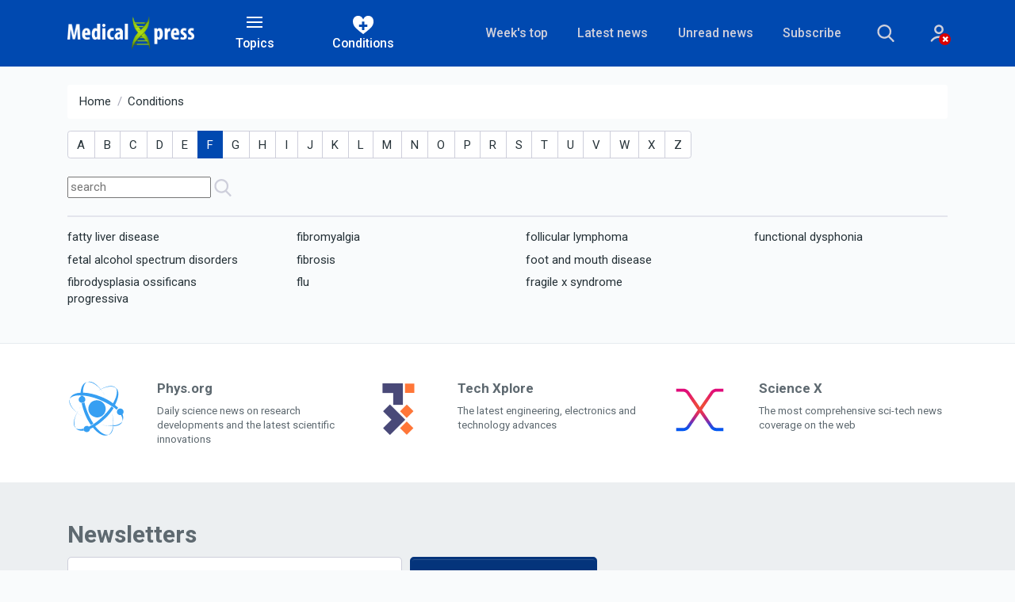

--- FILE ---
content_type: text/html;charset=UTF-8
request_url: https://medicalxpress.com/conditions/?fl=f
body_size: 7638
content:
<!DOCTYPE html>
<html lang="en">

<head>
  <meta charset="utf-8">
  <meta http-equiv="x-ua-compatible" content="ie=edge">
  <title>Medical Xpress - Conditions</title>
  <meta name="keywords" content="Medical Health Research Advances News">
  <meta name="description" content="Medical and health news service that features the most comprehensive coverage in the fields of neuroscience, cardiology, cancer, HIV/AIDS, psychology, psychiatry, dentistry, genetics, diseases and conditions, medications and more.">
  <meta name="ROBOTS" content="INDEX,FOLLOW">
  <meta name="ROBOTS" content="max-image-preview:large">
  <meta name="viewport" content="width=device-width, initial-scale=1">
  <link rel="canonical" href="https://medicalxpress.com/conditions/">
  <link rel="top" title="" href="/">
  <link rel="manifest" href="/manifest.json">
  <link rel="search" href="https://medicalxpress.com/search/">
  
    <link rel="alternate" title="All news stories" href="https://medicalxpress.com/rss-feed/" type="application/rss+xml">
    <link rel="alternate" title="Spotlight news only" href="https://medicalxpress.com/rss-feed/breaking/" type="application/rss+xml">
  

  <link rel="icon" href="https://medicalxpress.com/favicon.ico" type="image/x-icon" sizes="16x16">
  <link rel="icon" href="https://medx.b-cdn.net/tmpl/v6/img/favicons/favicon.svg" type="image/svg+xml">
  <link rel="icon" href="https://medx.b-cdn.net/tmpl/v6/img/favicons/favicon-96x96.png" type="image/png" sizes="96x96">
  <link rel="icon" href="https://medx.b-cdn.net/tmpl/v6/img/favicons/web-app-manifest-192x192.png" type="image/png" sizes="192x192">
  <link rel="icon" href="https://medx.b-cdn.net/tmpl/v6/img/favicons/web-app-manifest-512x512.png" type="image/png" sizes="512x512">
  <link rel="apple-touch-icon" href="https://medx.b-cdn.net/tmpl/v6/img/favicons/apple-touch-icon.png">

  <meta name="apple-itunes-app" content="app-id=412403837">
  <meta name="google-play-app" content="com.PhysOrg.healthFree">
  <meta property="twitter:account_id" content="287568380">
  <meta property="fb:app_id" content="325486637469240">
  <meta property="fb:pages" content="188381711207720">
  <meta property="og:title" content="Medical Xpress - medical research advances and health news">
  <meta property="og:description" content="Medical and health news service that features the most comprehensive coverage in the fields of neuroscience, cardiology, cancer, HIV/AIDS, psychology, psychiatry, dentistry, genetics, diseases and conditions, medications and more.">
  <meta property="og:image" content="https://medx.b-cdn.net/tmpl/v6/img/logo.png">
  <meta property="og:type" content="website">
  <meta property="og:url" content="https://medicalxpress.com/conditions/">
  
  
  
        <link rel="stylesheet" href="https://medx.b-cdn.net/tmpl/v6/css/libs.1514764071.css">
        <link rel="stylesheet" href="https://medx.b-cdn.net/tmpl/v6/css/style.3275761309.css">
        <link rel="preload" as="image" href="https://medx.b-cdn.net/tmpl/v6/img/svg/sprite.svg">
    
        <!-- Google tag (gtag.js) -->
      <script async src="https://www.googletagmanager.com/gtag/js?id=G-9JGWNNG80H"></script>
      <script>
        window.dataLayer = window.dataLayer || [];
        function gtag(){dataLayer.push(arguments);}
        gtag('js', new Date());
        gtag('config', 'G-9JGWNNG80H');
    </script>
    <script>var isUserIsBot = true;</script>
  
    	
		<script>
			class OfferwallChoice {
				async initialize(params) {
					return new Promise((resolve) => {
						resolve(googlefc.offerwall.customchoice.InitializeResponseEnum.ACCESS_GRANTED);
					});
				}
				async show() {}
			}
			window.googlefc = window.googlefc || {};
			window.googlefc.offerwall = window.googlefc.offerwall || {};
			window.googlefc.offerwall.customchoice = window.googlefc.offerwall.customchoice || {};
			window.googlefc.offerwall.customchoice.registry = new OfferwallChoice();
		</script>
		
	
	<script>
		window.googletag = window.googletag || {cmd: []};			
	</script>
	<script async src="https://securepubads.g.doubleclick.net/tag/js/gpt.js" crossorigin="anonymous"></script>
		
	<script>
			googletag.cmd.push(function() {
				let interstitialSlot = googletag.defineOutOfPageSlot('/4988204/MedX_vignette', googletag.enums.OutOfPageFormat.INTERSTITIAL);
				interstitialSlot
					.addService(googletag.pubads())
					.setConfig({
						interstitial: {
							triggers: {
									navBar: true,
									unhideWindow: true,
									inactivity: true, 
									endOfArticle: true,
									backward: true,
								},
						},
					});
				
				googletag.setConfig({
					singleRequest: true,
				});
				googletag.enableServices();
								googletag.display(interstitialSlot);
			});
		</script>    
    <script type="application/ld+json">
    {
        "@context": "https://schema.org",
        "@type": "BreadcrumbList",
        "itemListElement": [{
            "@type": "ListItem",
            "position": 1,
            "name": "Home",
            "item": "https://medicalxpress.com/"
        },{
            "@type": "ListItem",
            "position": 2,
            "name": "Conditions",
            "item": "https://medicalxpress.com/conditions/"
        }]
    }</script>

</head>
<body>

        
        <header class="header">
            <nav class="navbar bg-primary" role="navigation">
                <div class="container">
                    <div class="row align-items-center pt-4 pt-lg-0">
                        <div class="col-5 col-sm-8 col-lg-2 mr-xl-3 order-2 order-lg-1">
                            <a class="navbar-brand" href="https://medicalxpress.com/">
                                <img src="https://medx.b-cdn.net/tmpl/v6/img/logo.png" alt="logotype">
                            </a>
                        </div>
                        <div class="col-auto px-lg-1 mt-2 mt-sm-0 ml-auto ml-lg-0  order-3 order-lg-2 d-print-none">
                            <button type="button" class="header-button" data-toggle="collapse" data-target="#collapseTopics" aria-expanded="false" aria-controls="collapseTopics">
                                <span class="icon-nav"><span></span></span>
                                <span class="d-none d-lg-block">Topics</span>
                            </button>
                        </div>
                        <div class="col-auto px-lg-1 mt-2 mt-sm-0 ml-auto ml-lg-0  order-3 order-lg-2 d-print-none">
                            <button type="button" class="header-button" data-toggle="collapse" data-target="#collapseConditions" aria-expanded="false" aria-controls="collapseConditions">
                                    <svg>
                                        <use href="https://medx.b-cdn.net/tmpl/v6/img/svg/sprite.svg#menu-conditions" x="0" y="0"/>
                                    </svg>
                                    <span class="d-none d-lg-block">Conditions</span>
                            </button>
                        </div>
                        <div class="col-12 col-lg-7 col-xl-6 mb-sm-3 my-lg-0 ml-auto d-flex align-items-center order-1 order-lg-3 d-print-none">
                            <ul class="d-flex header-site-nav ml-lg-auto">
                                <li class="nav-item">
                                    <a class="nav-link" href="https://medicalxpress.com/weekly-news/">Week's top</a>
                                </li>
                                <li class="nav-item">
                                    <a class="nav-link" href="https://medicalxpress.com/latest-news/">Latest news</a>
                                </li>
                                <li class="nav-item">
                                    <a class="nav-link" href="https://medicalxpress.com/unread-news/">Unread news</a>
                                </li>
                                <li class="nav-item">
                                    <a class="nav-link" href="#" data-toggle="modal" data-target="#subscribe">Subscribe</a>
                                </li>
                            </ul>
                            <form class="header-search ml-auto ml-lg-0" action="https://medicalxpress.com/search/" method="get">
                                <fieldset class="header-search__group">
                                    <input name="search" class="header-search__field" type="search" placeholder="Search" aria-label="Search">
                                    <input name="s" class="header-search__field" type="hidden" value="0">
                                    <button class="header-search__submit" type="submit">
                                        <svg>
                                            <use href="https://medx.b-cdn.net/tmpl/v6/img/svg/sprite.svg#search" x="0" y="0"/>
                                        </svg>
                                    </button>
                                </fieldset>
                                <button type="button" class="header-search__show mr-4 mr-sm-5 mx-md-5">
                                    <svg>
                                        <use href="https://medx.b-cdn.net/tmpl/v6/img/svg/sprite.svg#search" x="0" y="0"/>
                                    </svg>
                                </button>
                            </form>						
                            <div class="dropdown">
                                    <a class="header-account no-account" href="https://sciencex.com/profile/" data-toggle="dropdown" aria-haspopup="true"
      aria-expanded="false">
      <svg>
        <use href="https://medx.b-cdn.net/tmpl/v6/img/svg/sprite.svg#icon_account" x="0" y="0" />
      </svg>
          </a>
    <div class="dropdown-menu dropdown-menu-right dropdown-menu-tip fade mt-3" aria-label="dropdown menu">
              <div class="dropdown-content px-5 mx-5 py-4">
          <h3 class="text-extra-large font-weight-normal text-center text-nowrap mb-4">Science X Account</h3>
          <form method="post" action="https://sciencex.com/profile/login/">
            <input type="hidden" name="status" value="login">
            <input type="hidden" name="redirect" value="1">
            <input type="hidden" name="ref" value="https://medicalxpress.com/conditions/?fl=f">
            <div class="text-center px-lg-2">
              <div class="mb-3">
                <div data-focus="input" class="login-form-item">
                  <div class="login-form-icon">
                    <i class="icon login_field_email"></i>
                  </div>
                  <!-- icon -->
                  <input name="email" type="text" class="form-control input-styled input-email" placeholder="email"
                    required="">
                </div>
              </div>
              <!-- col -->
              <div class="mb-3">
                <div data-focus="input" class="login-form-item">
                  <div class="login-form-icon">
                    <i class="icon login_field_password"></i>
                  </div>
                  <!-- icon -->
                  <input name="password" type="password" class="form-control input-styled input-password"
                    placeholder="password" required="">
                </div>
              </div>
              <!-- col -->
              <div class="mt-2 mb-2 mb-lg-3">
                <button type="submit" class="btn btn-sm btn-primary btn-block">Sign In</button>
              </div>
              <p class="mb-2 mb-lg-3">
                Sign in with
                <a href="https://sciencex.com/profile/sm-login-redirect/fb/" class="login-link" referrerpolicy="unsafe-url">
                  <svg>
                    <use href="https://medx.b-cdn.net/tmpl/v6/img/svg/sprite.svg#logo_fb" x="0" y="0" />
                  </svg>
                </a>
                <a href="https://sciencex.com/profile/sm-login-redirect/google/" class="login-link" referrerpolicy="unsafe-url">
                  <svg>
                    <use href="https://medx.b-cdn.net/tmpl/v6/img/svg/sprite.svg#logo_google" x="0" y="0" />
                  </svg>
                </a>
                <a href="https://sciencex.com/profile/sm-login-redirect/apple/" class="login-link" referrerpolicy="unsafe-url">
                  <svg>
                    <use href="https://medx.b-cdn.net/tmpl/v6/img/svg/sprite.svg#logo_apple" x="0" y="0" />
                  </svg>
                </a>
              </p>
              <p class="mb-2 mb-lg-3">
                <a href="https://sciencex.com/profile/pwdreset/">Forget Password?</a>
              </p>
              <div class="mb-2 mb-lg-3">
                <a href="https://sciencex.com/profile/register/" class="btn btn-sm btn-white btn-block">Not a member?
                  <b>Sign up</b>
                </a>
              </div>
              <p>
                <a class="font-weight-normal" href="https://sciencex.com/help/account/">Learn more</a>
              </p>
            </div>
          </form>
        </div>
          </div>
<!-- //dropdown -->
                            </div>                        
                        </div>
                    </div>
                </div>
            </nav>
                    <div class="collapse header-collapse bg-secondary d-print-none" id="collapseTopics">
			<div class="container py-3">
                <div class="row">
								    <div class="col">
                        <ul class="header-articles-nav">
                                                    <li class="nav-item">
                                <a class="nav-link" href="https://medicalxpress.com/addiction-news/">Addiction</a>
                            </li>
                                                    <li class="nav-item">
                                <a class="nav-link" href="https://medicalxpress.com/alzheimer-dementia-news/">Alzheimer's disease & dementia</a>
                            </li>
                                                    <li class="nav-item">
                                <a class="nav-link" href="https://medicalxpress.com/arthritis-rheumatism-news/">Arthritis & Rheumatism</a>
                            </li>
                                                    <li class="nav-item">
                                <a class="nav-link" href="https://medicalxpress.com/attention-deficit-disorders-news/">Attention deficit disorders</a>
                            </li>
                                                    <li class="nav-item">
                                <a class="nav-link" href="https://medicalxpress.com/autism-spectrum-news/">Autism spectrum disorders</a>
                            </li>
                                                    <li class="nav-item">
                                <a class="nav-link" href="https://medicalxpress.com/biomedical-technology-news/">Biomedical technology</a>
                            </li>
                                                    <li class="nav-item">
                                <a class="nav-link" href="https://medicalxpress.com/cardiology-news/">Cardiology</a>
                            </li>
                                                    <li class="nav-item">
                                <a class="nav-link" href="https://medicalxpress.com/dentistry-news/">Dentistry</a>
                            </li>
                                                    <li class="nav-item">
                                <a class="nav-link" href="https://medicalxpress.com/diabetes-news/">Diabetes</a>
                            </li>
                                                    <li class="nav-item">
                                <a class="nav-link" href="https://medicalxpress.com/diseases-news/">Diseases, Conditions, Syndromes</a>
                            </li>
                                                    <li class="nav-item">
                                <a class="nav-link" href="https://medicalxpress.com/endocrinology-metabolism-news/">Endocrinology & Metabolism</a>
                            </li>
                                                    <li class="nav-item">
                                <a class="nav-link" href="https://medicalxpress.com/gastroenterology-news/">Gastroenterology</a>
                            </li>
                                                </ul>
                    </div>
                				    <div class="col">
                        <ul class="header-articles-nav">
                                                    <li class="nav-item">
                                <a class="nav-link" href="https://medicalxpress.com/genetics-news/">Genetics</a>
                            </li>
                                                    <li class="nav-item">
                                <a class="nav-link" href="https://medicalxpress.com/gerontology-geriatrics-news/">Gerontology & Geriatrics</a>
                            </li>
                                                    <li class="nav-item">
                                <a class="nav-link" href="https://medicalxpress.com/health-news/">Health</a>
                            </li>
                                                    <li class="nav-item">
                                <a class="nav-link" href="https://medicalxpress.com/health-informatics-news/">Health informatics</a>
                            </li>
                                                    <li class="nav-item">
                                <a class="nav-link" href="https://medicalxpress.com/hiv-aids-news/">HIV & AIDS</a>
                            </li>
                                                    <li class="nav-item">
                                <a class="nav-link" href="https://medicalxpress.com/immunology-news/">Immunology</a>
                            </li>
                                                    <li class="nav-item">
                                <a class="nav-link" href="https://medicalxpress.com/inflammatory-disorders-news/">Inflammatory disorders</a>
                            </li>
                                                    <li class="nav-item">
                                <a class="nav-link" href="https://medicalxpress.com/medical-economics-news/">Medical economics</a>
                            </li>
                                                    <li class="nav-item">
                                <a class="nav-link" href="https://medicalxpress.com/research-news/">Medical research</a>
                            </li>
                                                    <li class="nav-item">
                                <a class="nav-link" href="https://medicalxpress.com/medications-news/">Medications</a>
                            </li>
                                                    <li class="nav-item">
                                <a class="nav-link" href="https://medicalxpress.com/neuroscience-news/">Neuroscience</a>
                            </li>
                                                    <li class="nav-item">
                                <a class="nav-link" href="https://medicalxpress.com/obstetrics-gynaecology-news/">Obstetrics & gynaecology</a>
                            </li>
                                                </ul>
                    </div>
                				    <div class="col">
                        <ul class="header-articles-nav">
                                                    <li class="nav-item">
                                <a class="nav-link" href="https://medicalxpress.com/cancer-news/">Oncology & Cancer</a>
                            </li>
                                                    <li class="nav-item">
                                <a class="nav-link" href="https://medicalxpress.com/ophthalmology-news/">Ophthalmology</a>
                            </li>
                                                    <li class="nav-item">
                                <a class="nav-link" href="https://medicalxpress.com/health-other-news/">Other</a>
                            </li>
                                                    <li class="nav-item">
                                <a class="nav-link" href="https://medicalxpress.com/overweight-obesity-news/">Overweight & Obesity</a>
                            </li>
                                                    <li class="nav-item">
                                <a class="nav-link" href="https://medicalxpress.com/parkinsons-disease-news/">Parkinson's & Movement disorders</a>
                            </li>
                                                    <li class="nav-item">
                                <a class="nav-link" href="https://medicalxpress.com/pediatrics-news/">Pediatrics</a>
                            </li>
                                                    <li class="nav-item">
                                <a class="nav-link" href="https://medicalxpress.com/psychology-news/">Psychology & Psychiatry</a>
                            </li>
                                                    <li class="nav-item">
                                <a class="nav-link" href="https://medicalxpress.com/radiology-imaging-news/">Radiology & Imaging</a>
                            </li>
                                                    <li class="nav-item">
                                <a class="nav-link" href="https://medicalxpress.com/sleep-apnea-news/">Sleep disorders</a>
                            </li>
                                                    <li class="nav-item">
                                <a class="nav-link" href="https://medicalxpress.com/sports-kinesiology-news/">Sports medicine & Kinesiology</a>
                            </li>
                                                    <li class="nav-item">
                                <a class="nav-link" href="https://medicalxpress.com/surgery-news/">Surgery</a>
                            </li>
                                                    <li class="nav-item">
                                <a class="nav-link" href="https://medicalxpress.com/vaccination-news/">Vaccination</a>
                            </li>
                                                </ul>
                    </div>
                                </div>
                </div>
        </div>
        
        <div class="collapse header-collapse bg-secondary d-print-none" id="collapseConditions">
                <div class="container py-3">
                        <div class="row">
                                        <div class="col">
                    <ul class="header-articles-nav">
                                                    <li class="nav-item">
                                <a class="nav-link" href="https://medicalxpress.com/conditions/asthma/">Asthma</a>
                            </li>
                                                   <li class="nav-item">
                                <a class="nav-link" href="https://medicalxpress.com/conditions/breast-cancer/">Breast cancer</a>
                            </li>
                                                   <li class="nav-item">
                                <a class="nav-link" href="https://medicalxpress.com/conditions/cardiovascular-disease/">Cardiovascular disease</a>
                            </li>
                                                   <li class="nav-item">
                                <a class="nav-link" href="https://medicalxpress.com/conditions/chronic-obstructive-pulmonary-disease/">Chronic obstructive pulmonary disease</a>
                            </li>
                                                   <li class="nav-item">
                                <a class="nav-link" href="https://medicalxpress.com/conditions/colon-cancer/">Colon cancer</a>
                            </li>
                                                   <li class="nav-item">
                                <a class="nav-link" href="https://medicalxpress.com/conditions/coronary-artery-disease/">Coronary artery disease</a>
                            </li>
                                                                  </ul>
                </div>
                                <div class="col">
                    <ul class="header-articles-nav">
                                                    <li class="nav-item">
                                <a class="nav-link" href="https://medicalxpress.com/conditions/dementia/">Dementia</a>
                            </li>
                                                   <li class="nav-item">
                                <a class="nav-link" href="https://medicalxpress.com/conditions/depression/">Depression</a>
                            </li>
                                                   <li class="nav-item">
                                <a class="nav-link" href="https://medicalxpress.com/conditions/heart-attack/">Heart attack</a>
                            </li>
                                                   <li class="nav-item">
                                <a class="nav-link" href="https://medicalxpress.com/conditions/heart-disease/">Heart disease</a>
                            </li>
                                                   <li class="nav-item">
                                <a class="nav-link" href="https://medicalxpress.com/conditions/high-blood-pressure/">High blood pressure</a>
                            </li>
                                                   <li class="nav-item">
                                <a class="nav-link" href="https://medicalxpress.com/conditions/influenza/">Influenza</a>
                            </li>
                                                                  </ul>
                </div>
                                <div class="col">
                    <ul class="header-articles-nav">
                                                    <li class="nav-item">
                                <a class="nav-link" href="https://medicalxpress.com/conditions/kidney-disease/">Kidney disease</a>
                            </li>
                                                   <li class="nav-item">
                                <a class="nav-link" href="https://medicalxpress.com/conditions/leukemia/">Leukemia</a>
                            </li>
                                                   <li class="nav-item">
                                <a class="nav-link" href="https://medicalxpress.com/conditions/lung-cancer/">Lung cancer</a>
                            </li>
                                                   <li class="nav-item">
                                <a class="nav-link" href="https://medicalxpress.com/conditions/malaria/">Malaria</a>
                            </li>
                                                   <li class="nav-item">
                                <a class="nav-link" href="https://medicalxpress.com/conditions/melanoma/">Melanoma</a>
                            </li>
                                                   <li class="nav-item">
                                <a class="nav-link" href="https://medicalxpress.com/conditions/multiple-sclerosis/">Multiple sclerosis</a>
                            </li>
                                                                  </ul>
                </div>
                                <div class="col">
                    <ul class="header-articles-nav">
                                                    <li class="nav-item">
                                <a class="nav-link" href="https://medicalxpress.com/conditions/myocardial-infarction/">Myocardial infarction</a>
                            </li>
                                                   <li class="nav-item">
                                <a class="nav-link" href="https://medicalxpress.com/conditions/ovarian-cancer/">Ovarian cancer</a>
                            </li>
                                                   <li class="nav-item">
                                <a class="nav-link" href="https://medicalxpress.com/conditions/post-traumatic-stress-disorder/">Post traumatic stress disorder</a>
                            </li>
                                                   <li class="nav-item">
                                <a class="nav-link" href="https://medicalxpress.com/conditions/rheumatoid-arthritis/">Rheumatoid arthritis</a>
                            </li>
                                                   <li class="nav-item">
                                <a class="nav-link" href="https://medicalxpress.com/conditions/schizophrenia/">Schizophrenia</a>
                            </li>
                                                   <li class="nav-item">
                                <a class="nav-link" href="https://medicalxpress.com/conditions/skin-cancer/">Skin cancer</a>
                            </li>
                                                                  </ul>
                </div>
                                <div class="col">
                    <ul class="header-articles-nav">
                                                    <li class="nav-item">
                                <a class="nav-link" href="https://medicalxpress.com/conditions/stroke/">Stroke</a>
                            </li>
                                                   <li class="nav-item">
                                <a class="nav-link" href="https://medicalxpress.com/conditions/type-2-diabetes/">Type 2 diabetes</a>
                            </li>
                                                                          <li class="nav-item">
                                <a class="nav-link" href="https://medicalxpress.com/conditions/">Full List &raquo;</a>
                            </li>
                                            </ul>
                </div>
                                </div>                
                </div>
        </div>
        
        </header>
        



        
<main class="sorted pt-4">
		<div class="container">
            <nav aria-label="breadcrumb">
                <ol class="breadcrumb bg-white">
                  <li class="breadcrumb-item"><a href="https://medicalxpress.com/">Home</a></li>
                  <li class="breadcrumb-item"><a href="https://medicalxpress.com/conditions/">Conditions</a></li>
                </ol>
            </nav>
            <div class="mb-4">
                <ul class="pagination flex-wrap mb-4">
                                    <li class="page-item "><a class="page-link" href="./?fl=a">A</a></li>

                    
                                    <li class="page-item "><a class="page-link" href="./?fl=b">B</a></li>

                    
                                    <li class="page-item "><a class="page-link" href="./?fl=c">C</a></li>

                    
                                    <li class="page-item "><a class="page-link" href="./?fl=d">D</a></li>

                    
                                    <li class="page-item "><a class="page-link" href="./?fl=e">E</a></li>

                    
                                    <li class="page-item active"><a class="page-link" href="./?fl=f">F</a></li>

                    
                                    <li class="page-item "><a class="page-link" href="./?fl=g">G</a></li>

                    
                                    <li class="page-item "><a class="page-link" href="./?fl=h">H</a></li>

                    
                                    <li class="page-item "><a class="page-link" href="./?fl=i">I</a></li>

                    
                                    <li class="page-item "><a class="page-link" href="./?fl=j">J</a></li>

                    
                                    <li class="page-item "><a class="page-link" href="./?fl=k">K</a></li>

                    
                                    <li class="page-item "><a class="page-link" href="./?fl=l">L</a></li>

                    
                                    <li class="page-item "><a class="page-link" href="./?fl=m">M</a></li>

                    
                                    <li class="page-item "><a class="page-link" href="./?fl=n">N</a></li>

                    
                                    <li class="page-item "><a class="page-link" href="./?fl=o">O</a></li>

                    
                                    <li class="page-item "><a class="page-link" href="./?fl=p">P</a></li>

                    
                                    <li class="page-item "><a class="page-link" href="./?fl=r">R</a></li>

                    
                                    <li class="page-item "><a class="page-link" href="./?fl=s">S</a></li>

                    
                                    <li class="page-item "><a class="page-link" href="./?fl=t">T</a></li>

                    
                                    <li class="page-item "><a class="page-link" href="./?fl=u">U</a></li>

                    
                                    <li class="page-item "><a class="page-link" href="./?fl=v">V</a></li>

                    
                                    <li class="page-item "><a class="page-link" href="./?fl=w">W</a></li>

                    
                                    <li class="page-item "><a class="page-link" href="./?fl=x">X</a></li>

                    
                                    <li class="page-item "><a class="page-link" href="./?fl=z">Z</a></li>

                    
                                </ul>

                <form method="get" id="form_search">
                    <input type="text" value="" name="q" placeholder="search">
                    <button type="button" class="header-search__show mr-2">
                        <svg>
                            <use href="https://medx.b-cdn.net/tmpl/v6/img/svg/sprite.svg#search" x="0" y="0"></use>
                        </svg>
                    </button>
                </form>
                
            </div>
            <hr class="mb-3">
            
                        <div class="text-column-4 mb-5">
                                    <p>
                        <a href="https://medicalxpress.com/conditions/fatty-liver-disease/">fatty liver disease</a>
                    </p>
                                    <p>
                        <a href="https://medicalxpress.com/conditions/fetal-alcohol-spectrum-disorders/">fetal alcohol spectrum disorders</a>
                    </p>
                                    <p>
                        <a href="https://medicalxpress.com/conditions/fibrodysplasia-ossificans-progressiva/">fibrodysplasia ossificans progressiva</a>
                    </p>
                                    <p>
                        <a href="https://medicalxpress.com/conditions/fibromyalgia/">fibromyalgia</a>
                    </p>
                                    <p>
                        <a href="https://medicalxpress.com/conditions/fibrosis/">fibrosis</a>
                    </p>
                                    <p>
                        <a href="https://medicalxpress.com/conditions/flu/">flu</a>
                    </p>
                                    <p>
                        <a href="https://medicalxpress.com/conditions/follicular-lymphoma/">follicular lymphoma</a>
                    </p>
                                    <p>
                        <a href="https://medicalxpress.com/conditions/foot-and-mouth-disease/">foot and mouth disease</a>
                    </p>
                                    <p>
                        <a href="https://medicalxpress.com/conditions/fragile-x-syndrome/">fragile x syndrome</a>
                    </p>
                                    <p>
                        <a href="https://medicalxpress.com/conditions/functional-dysphonia/">functional dysphonia</a>
                    </p>
                
            </div>
                    </div>
</main>




        
            <footer class="footer d-print-none">
                <div class="footer-partners bg-white py-5">
                    <div class="container">
                        <div class="row">
                            <div class="col-md-4 mb-4 mb-md-0">
                                <a href="https://phys.org/" class="footer-company">
                                    <figure class="footer-figure">
                                        <img src="https://medx.b-cdn.net/tmpl/v6/img/Physorg.svg" alt="Phys.org">
                                        <figcaption>
                                            <h3 class="text-low-up mb-2">Phys.org</h3>
                                            <p class="text-low mb-0">Daily science news on research developments and the latest scientific innovations</p>
                                        </figcaption>
                                    </figure>
                                </a>
                            </div>
                            <div class="col-md-4 mb-4 mb-md-0">
                                <a href="https://techxplore.com/" class="footer-company">
                                    <figure class="footer-figure">
                                        <img src="https://medx.b-cdn.net/tmpl/v6/img/TechXplore.png" alt="Tech Xplore" width="58" height="58">
                                        <figcaption>
                                            <h3 class="text-low-up mb-2">Tech Xplore</h3>
                                            <p class="text-low mb-0">The latest engineering, electronics and technology advances</p>
                                        </figcaption>
                                    </figure>
                                </a>
                            </div>
                            <div class="col-md-4">
                                <a href="https://sciencex.com/" class="footer-company">
                                    <figure class="footer-figure">
                                        <img src="https://medx.b-cdn.net/tmpl/v6/img/ScienceX.svg" alt="ScienceX">
                                        <figcaption>
                                            <h3 class="text-low-up mb-2">Science&nbsp;X</h3>
                                            <p class="text-low mb-0"> The most comprehensive sci-tech news coverage on the web</p>
                                        </figcaption>
                                    </figure>
                                </a>
                            </div>
                        </div>
                    </div>
                </div>
                <div class="container">
                    <div class="row pt-5 mb-5">
                        <div class="col-8 col-xl-5 offset-xl-1 mb-5 mb-md-0">
                            <h2 class="footer-title mb-3 mb-md-2">Newsletters</h2>
                            <form action="#" name="nwsubscribe" class="footer-form">
                                <div class="form-row align-items-start">
                                    <div class="col-7 mb-4">
                                        <input type="email" name="email" class="form-control form-control-lg" aria-describedby="emailHelp" placeholder="Email">
                                    </div>
                                    <div class="col-4">
                                        <input type="hidden" name="project" value="medx">
                                        <input type="hidden" name="g-recaptcha-size" value="invisible">
                                        <div id="nw-recaptcha-invisible" data-sitekey="6LeNHLcrAAAAAF6wvNhpmXMmrhOe8WIaBW5w4UIR"></div>
                                        <button type="submit" class="btn btn-block btn-warning border-bold">Subscribe</button>
                                    </div>
                                </div>
                                <div class="form-row">
                                    <div class="col mb-4">
                                        <span id="emailHelp" class="form-text text-low-up text-regular">
                                            Science X Daily and the Weekly Email Newsletter are free features that allow you to receive your favorite sci-tech news updates in your email inbox
                                        </span>
                                    </div>
                                </div>
                            </form>
                        </div>
                        <div class="col-md-6 col-xl-5">
                            <h2 class="footer-title mb-3 mb-md-2">Follow us</h2>
                            <ul class="follow">
                                <li class="follow-item">
                                    <a href="https://www.facebook.com/medicalxpress" class="follow-link" target="_blank">
                                        <svg>
                                            <use href="https://medx.b-cdn.net/tmpl/v6/img/svg/sprite.svg#icon_fb" x="0" y="0"/>
                                        </svg>
                                    </a>
                                </li>
                                <li class="follow-item"><a href="https://twitter.com/medical_xpress" class="follow-link" target="_blank">
                                    <svg>
                                        <use href="https://medx.b-cdn.net/tmpl/v6/img/svg/sprite.svg#icon_twitter-x" x="0" y="0"/>
                                    </svg>
                                </a></li>                    
                                <li class="follow-item"><a href="https://www.linkedin.com/company/medical-xpress/" class="follow-link" target="_blank">
                                    <svg>
                                        <use href="https://medx.b-cdn.net/tmpl/v6/img/svg/sprite.svg#icon_linkedin" x="0" y="0"/>
                                    </svg>
                                </a></li>
                                <li class="follow-item"><a href="https://bsky.app/profile/sciencex.bsky.social" class="follow-link" target="_blank">
                                    <svg>
                                        <use href="https://medx.b-cdn.net/tmpl/v6/img/svg/sprite.svg#icon_bluesky" x="0" y="0"/>
                                    </svg>
                                </a></li>
                                <li class="follow-item"><a href="https://www.threads.net/@sciencex.physorg" class="follow-link" target="_blank">
                                    <svg>
                                        <use href="https://medx.b-cdn.net/tmpl/v6/img/svg/sprite.svg#icon_threads" x="0" y="0"/>
                                    </svg>
                                </a></li>
                                <li class="follow-item"><a href="https://www.youtube.com/@Science-X" class="follow-link" target="_blank">
                                    <svg>
                                        <use href="https://medx.b-cdn.net/tmpl/v6/img/svg/sprite.svg#icon_youtube" x="0" y="0"/>
                                    </svg>
                                </a></li>
                                <li class="follow-item"><a href="https://medicalxpress.com/feeds/" class="follow-link">
                                    <svg>
                                        <use href="https://medx.b-cdn.net/tmpl/v6/img/svg/sprite.svg#icon_rss" x="0" y="0"/>
                                    </svg>
                                </a></li>
                            </ul>
                        </div>
                    </div>
                    <div class="row mb-5">
                        <div class="col-xl-10 offset-xl-1">
                            <nav class="nav footer-nav justify-content-between">
                                <ul class="nav flex-column">
                                    <li class="nav-item">
                                        <a class="nav-link" href="#" rel="top">Top</a>
                                    </li>
                                    <li class="nav-item">
                                        <a class="nav-link" href="https://medicalxpress.com/">Home</a>
                                    </li>
                                    <li class="nav-item">
                                        <a class="nav-link" href="https://medicalxpress.com/search/">Search</a>
                                    </li>
                                    <li class="nav-item">
                                        <a class="nav-link" href="https://medicalxpress.com/conditions/?fl=f&deviceType=mobile" rel="nofollow">Mobile version</a>
                                    </li>
                                </ul>
                                <ul class="nav flex-column">
                                    <li class="nav-item">
                                        <a class="nav-link" href="https://sciencex.com/help/" target="_blank" rel="nofollow">Help</a>
                                    </li>
                                    <li class="nav-item">
                                        <a class="nav-link" href="https://sciencex.com/help/contactus/" target="_blank" rel="nofollow">FAQ</a>
                                    </li>
                                    <li class="nav-item">
                                        <a class="nav-link" href="https://sciencex.com/help/about-us/" target="_blank" rel="nofollow">About</a>
                                    </li>
                                    <li class="nav-item">
                                        <a class="nav-link" href="https://sciencex.com/help/feedback/" target="_blank" rel="nofollow">Contact</a>
                                    </li>
                                </ul>
                                <ul class="nav flex-column">
                                    <li class="nav-item">
                                        <a class="nav-link" href="https://sciencex.com/help/donate/">Support us</a>
                                    </li>
                                    <li class="nav-item">
                                        <a class="nav-link" href="https://sciencex.com/profile/">Science X Account</a>
                                    </li>
                                    <li class="nav-item">
                                        <a class="nav-link" href="https://sciencex.com/help/newsletter/">Newsletter</a>
                                    </li>
                                    <li class="nav-item">
                                        <a class="nav-link" href="https://medicalxpress.com/archive/">Archive</a>
                                    </li>
                                </ul>
                                <ul class="nav flex-column">
                                    <li class="nav-item">
                                        <a class="nav-link" href="https://play.google.com/store/apps/details?id=com.PhysOrg.healthFree">Android app</a>
                                    </li>
                                    <li class="nav-item">
                                        <a class="nav-link" href="https://itunes.apple.com/us/app/medical-xpress/id412403837?mt=8">iOS app</a>
                                    </li>
                                    <li class="nav-item">
                                        <a class="nav-link" href="https://medicalxpress.com/feeds/">RSS feeds</a>
                                    </li>
                                    <li class="nav-item">
                                        <a class="nav-link" href="javascript:void(0)" data-action="webpush">Push notification</a>
                                    </li>
                                </ul>
                            </nav>
                        </div>
                    </div>
                    <div class="row pb-3">
                        <div class="col-12 text-center">
                            <small class="text-low-up text-regular">&copy; Medical Xpress 2011 - 2025 powered by <a href="https://sciencex.com/">Science X Network</a></small>
                        </div>
                        <div class="col-12 mt-3 text-center">
                            <a class="footer-document" href="https://sciencex.com/help/privacy/" target="_blank">Privacy policy</a>
                            <a class="footer-document" href="https://sciencex.com/help/terms/" target="_blank">Terms of use</a>
                            <a class="footer-document" href="https://sciencex.com/help/disclaimer/" target="_blank">Medical Disclaimer</a>
                        </div>
                    </div>
                </div>
            </footer>
            
            <div class="modal fade modal-custom d-print-none" tabindex="-1" role="dialog" id="subscribe">
                <div class="modal-dialog" role="document">
                <div class="modal-content">
                    <div class="modal-header mb-4">
                        <button class="modal-custom__close" type="button" data-dismiss="modal" aria-label="Close">
                            <svg>
                                <use href="https://medx.b-cdn.net/tmpl/v6/img/svg/sprite.svg#icon_close" x="0" y="0"/>
                            </svg>
                        </button>
                    </div>
                    <div class="modal-body">
                        <h4 class="footer-title mb-3">E-mail newsletter</h4>
                        <form class="row mb-4" name="nwsubscribe">
                            <div class="col-sm-8">
                                <div class="form-group">
                                    <input type="email" name="email" class="form-control form-control-lg" id="nw-email" placeholder="email" required>
                                </div>
                            </div>
                            <div class="col-sm-4">
                                <input type="hidden" name="project" value="medx">
                                <button type="submit" class="btn btn-block btn-warning text-low-up">Subscribe</button>
                            </div>
                        </form>
                        
                        <h4 class="footer-title mb-3">Follow us</h4>
                        <ul class="follow">
                            <li class="follow-item">
                                <a href="https://www.facebook.com/TechxploreCom" class="follow-link" target="_blank">
                                    <svg>
                                        <use href="https://medx.b-cdn.net/tmpl/v6/img/svg/sprite.svg#icon_fb" x="0" y="0"/>
                                    </svg>
                                </a>
                            </li>
                            <li class="follow-item"><a href="https://twitter.com/techxplore_com" class="follow-link" target="_blank">
                                <svg>
                                    <use href="https://medx.b-cdn.net/tmpl/v6/img/svg/sprite.svg#icon_twitter-x" x="0" y="0"/>
                                </svg>
                            </a></li>                    
                            <li class="follow-item"><a href="https://www.linkedin.com/company/tech-xplore/" class="follow-link" target="_blank">
                                <svg>
                                    <use href="https://medx.b-cdn.net/tmpl/v6/img/svg/sprite.svg#icon_linkedin" x="0" y="0"/>
                                </svg>
                            </a></li>
                            <li class="follow-item"><a href="https://medicalxpress.com/feeds/" class="follow-link">
                                <svg>
                                    <use href="https://medx.b-cdn.net/tmpl/v6/img/svg/sprite.svg#icon_rss" x="0" y="0"/>
                                </svg>
                            </a></li>
                        </ul>                
                    </div>
                </div>
                </div>
            </div>
            <template id="adblock">        
                <div class="alert py-2 bg-danger fade" role="alert">
                    <div class="container text-white">
                        <a href="https://sciencex.com/help/adblock/" class="link-white">
                            It appears that you are currently using <strong id="adblock-type">Ad Blocking software</strong>. What are the consequences?
                        </a>
                        <button type="button" data-dismiss="alert" aria-label="Close">
                        <span aria-hidden="true" class="text-white">&times;</span>
                        </button>
                    </div>
                </div>
            </template>
            
            <script src="https://medx.b-cdn.net/tmpl/v6/js/svgxuse.1409235724.js"></script>
            <script src="https://medx.b-cdn.net/tmpl/v6/js/libs.620235674.js"></script>
            <script src="https://medx.b-cdn.net/tmpl/v6/js/common.3275761309.js"></script>            
            <script src="https://www.google.com/recaptcha/api.js?hl=en" async defer></script>
            
        
    

  <script>
    var _qevents = _qevents || [];
    (function() {
      var elem = document.createElement('script');
      elem.src = (document.location.protocol == "https:" ? "https://secure" : "http://edge") + ".quantserve.com/quant.js";
      elem.async = true;
      elem.type = "text/javascript";
      var scpt = document.getElementsByTagName('script')[0];
      scpt.parentNode.insertBefore(elem, scpt);
    })();

    _qevents.push([
      {qacct:"p-5dNhPAnM9r0yY"},
      {qacct:"p-522H9WlBHUNiI"}
    ]);
  </script>
  <noscript>
    <div style="display:none;">
      <img src="//pixel.quantserve.com/pixel?a.1=p-522H9WlBHUNiI.gif&?a.2=p-5dNhPAnM9r0yY" border="0" height="1" width="1" alt="Quantcast" />
    </div>
  </noscript>
  <!-- End Quantcast tag -->
  <!-- ContextWeb -->
  <script type="text/javascript" src="https://bh.contextweb.com/cp?p=8348&token=E5KPVMZKODGT&ch=1" async></script>

</body>
</html>

--- FILE ---
content_type: text/html; charset=utf-8
request_url: https://www.google.com/recaptcha/api2/aframe
body_size: -86
content:
<!DOCTYPE HTML><html><head><meta http-equiv="content-type" content="text/html; charset=UTF-8"></head><body><script nonce="5_ejaOcttuO3D9tsD436fg">/** Anti-fraud and anti-abuse applications only. See google.com/recaptcha */ try{var clients={'sodar':'https://pagead2.googlesyndication.com/pagead/sodar?'};window.addEventListener("message",function(a){try{if(a.source===window.parent){var b=JSON.parse(a.data);var c=clients[b['id']];if(c){var d=document.createElement('img');d.src=c+b['params']+'&rc='+(localStorage.getItem("rc::a")?sessionStorage.getItem("rc::b"):"");window.document.body.appendChild(d);sessionStorage.setItem("rc::e",parseInt(sessionStorage.getItem("rc::e")||0)+1);localStorage.setItem("rc::h",'1764251254788');}}}catch(b){}});window.parent.postMessage("_grecaptcha_ready", "*");}catch(b){}</script></body></html>

--- FILE ---
content_type: application/javascript; charset=utf-8
request_url: https://fundingchoicesmessages.google.com/f/AGSKWxX5i2Q1-biGoeUkXkXbCthH6VB7lQzVf8q_zxSJJwuO1gAt-XQJ-AEpyZX_Dg14leWYE83tBH1i4PJoPgDAZ6Yil0xv_zvoRuA5xhrLd799GG5FEFPlrulGH6_Y29H22_x-wDM5IRGGVAb1ctdYks08XsOkNcF7-JxsJAqkrpUbwnm0ETdXoHh8e7_k/_/adstop./FloatingAd_/ml9pagepeel./origin-ad-/ads10.
body_size: -1290
content:
window['244d36ee-7f6a-43a4-a4be-c978c76ce3f2'] = true;

--- FILE ---
content_type: image/svg+xml
request_url: https://medx.b-cdn.net/tmpl/v6/img/Physorg.svg
body_size: 1369
content:
<?xml version="1.0" encoding="utf-8"?>
<!-- Generator: Adobe Illustrator 22.1.0, SVG Export Plug-In . SVG Version: 6.00 Build 0)  -->
<svg version="1.1" baseProfile="basic" id="Layer_1"
	 xmlns="http://www.w3.org/2000/svg" xmlns:xlink="http://www.w3.org/1999/xlink" x="0px" y="0px" width="58px" height="58px"
	 viewBox="0 0 58 58" xml:space="preserve">
<style type="text/css">
	.st0{fill:#3D3178;}
	.st1{fill:url(#SVGID_1_);}
	.st2{fill:url(#SVGID_2_);}
	.st3{fill:url(#SVGID_3_);}
	.st4{fill:url(#SVGID_4_);}
	.st5{fill:url(#SVGID_5_);}
	.st6{fill:url(#SVGID_6_);}
	.st7{fill:url(#SVGID_7_);}
	.st8{fill:url(#SVGID_8_);}
	.st9{fill:url(#SVGID_9_);}
	.st10{fill:url(#SVGID_10_);}
	.st11{opacity:0.57;}
	.st12{fill:#383D2C;}
	.st13{fill:url(#SVGID_11_);}
	.st14{fill:url(#SVGID_12_);}
	.st15{fill:#369FF2;}
	.st16{fill:#A5A6B7;}
	.st17{fill:#CECFDB;}
	.st18{fill:#B4B5C3;}
	.st19{fill:#4A39A4;}
	.st20{fill:#303348;}
</style>
<g>
	<path class="st15" d="M23,44.6c0.7-0.5,1.5-1,2.4-1.5c-2-3.1-4-6.7-5.6-10.7c-1.4-3.5-2.5-6.8-3.2-10.1c-0.7,0.6-1.7,0.9-2.7,0.7
		c0.6,3.4,1.7,6.8,3.1,10.5C18.6,37.7,20.8,41.5,23,44.6z"/>
	<path class="st15" d="M32.2,20.2c4.1,1.7,7.7,3.7,11,5.9l0,0l0,0l0.1,0.1h0.1l0,0c0.2,0.2,0.6,0.4,0.9,0.6l0,0l0.1,0.1l0,0h0.1l0,0
		l0,0h0.1l0,0l0.1,0.1l0,0l0,0l0,0l0.1,0.1l0,0H45l0,0l0,0l0,0l0,0l0,0l0,0l0,0l0,0l0,0c1.1,0.9,2.1,1.6,3,2.5
		c0.1-0.4,0.4-0.7,0.7-1.1c0.2-0.2,0.6-0.5,0.9-0.6c-1-1-2-2-3.2-3c3.7-6.8,4.5-13.1,1.4-16.2c-0.2-0.2-0.4-0.4-0.6-0.5
		c2.1,3,1,8.7-2.7,15.1c-3.1-2.4-7-4.5-11.2-6.2c-6.5-2.7-12.7-4.1-18.1-4.2c0-5,1.2-8.7,3.6-10.2c-0.2,0.1-0.5,0.1-0.7,0.2
		c-3.1,1.2-4.9,5-5.2,10.1c-5.1,0.2-8.8,2-10.2,5c-0.1,0.2-0.2,0.5-0.2,0.7C5.8,14.1,18.8,14.5,32.2,20.2z"/>
	<path class="st15" d="M9.4,32.6c1.7,1.4,3.7,2.7,5.9,4.1c-2.1-1.4-4.1-2.7-5.9-4.2c1-2,2.2-4,3.9-6.1c-1.5,2-2.9,4-4,6
		c-5.2-4.6-8-9.5-6.8-13.2c-0.1,0.1-0.2,0.4-0.2,0.5c-1.5,3.5,1.4,8.2,7.1,12.8c-3.5,6.3-4.4,12-1.6,14.6c0.1,0.1,0.2,0.2,0.5,0.4
		C5.7,44.5,6.3,38.9,9.4,32.6z"/>
	<path class="st15" d="M44.9,45c0.2-3.5-0.2-7.8-1.5-12.4c1.1,4.6,1.5,9,1.1,12.6c-3.6,0.4-8-0.1-12.6-1.2c4.6,1.2,9,1.7,12.6,1.6
		c-0.5,4.1-2,7.2-4.5,8.6c0.2,0,0.4-0.1,0.6-0.2c2.5-1,3.9-4.1,4.2-8.3c4.4-0.2,7.5-1.6,8.5-4.1c0.1-0.2,0.1-0.4,0.2-0.6
		C52.2,43.1,49.1,44.6,44.9,45z"/>
	<path class="st15" d="M8.2,47.6c0.1,0.2,0.4,0.5,0.5,0.6c1.7,1.7,4.5,2.2,7.6,1.7c-0.5-0.5-0.6-1.2-0.6-1.9
		C12.7,48.9,9.9,48.8,8.2,47.6z"/>
	<path class="st15" d="M32.3,9.7c-2,1.1-4.1,2.5-6.2,4c2.1-1.5,4.2-2.9,6.3-3.9c1.5,1.7,3,3.7,4.2,6c-1.4-2.2-2.7-4.4-4.1-6.1
		c6.1-3,11.7-3.7,14.7-1.2C47.1,8.4,47,8.1,46.9,8c-2.6-2.6-8.1-1.9-14.4,1.6C28,4,23.2,1.1,19.8,2.5c-0.2,0.1-0.4,0.1-0.5,0.2
		C23,1.9,27.8,4.6,32.3,9.7z"/>
	<path class="st15" d="M27.1,45.7c3.4-2.1,6.8-4.9,10.2-8.1c3.2-3.1,5.9-6.5,7.8-9.7c-0.7-0.5-1.5-1-2.2-1.5
		c-2.1,3.1-4.6,6.2-7.7,9.2c-3.4,3.2-6.7,6.1-10.1,8.2l0,0l0,0c-0.6,0.4-1.2,0.7-1.9,1.1l0,0c-0.7,0.4-1.4,0.7-2.1,1.1
		c0.1,0.1,0.1,0.2,0.2,0.4c-0.1-0.1-0.1-0.1-0.2-0.2c-0.9-0.9-2.2-1.1-3.4-0.6c-1.1,0.5-1.9,1.6-1.9,2.9s0.7,2.4,2,2.7
		c1.1,0.5,2.5,0.1,3.4-0.7c0.6-0.6,0.9-1.4,0.9-2.1C23,48,24,47.5,24.9,47c4.9,6,10.3,9,14.3,7.3c0.2-0.1,0.5-0.2,0.7-0.4
		C36.3,54.8,31.6,51.6,27.1,45.7z"/>
	<path class="st15" d="M11,19.6c0,1.4,0.7,2.5,2,3s2.6,0.2,3.6-0.7c1.2-1.2,1.2-3.4,0-4.6c-0.4-0.4-0.6-0.5-1.1-0.7
		c0-0.2,0-0.5-0.1-0.7c-0.9-0.1-1.7-0.1-2.5-0.2c0,0.2,0,0.6,0,1C11.9,17.2,11,18.3,11,19.6z"/>
	<path class="st15" d="M34.8,34.8c3.4-3.2,3.4-8.6,0-12c-2.4-2.4-6.1-3.1-9.2-1.9c-3.1,1.2-5.2,4.4-5.2,7.7s2.1,6.5,5.2,7.7
		C28.7,37.9,32.5,37.1,34.8,34.8z"/>
	<path class="st15" d="M53.9,33.9c1.2-1.2,1.2-3.4,0-4.6c-1-0.9-2.4-1.2-3.6-0.7s-2,1.7-2,3c0,1.4,0.7,2.5,2,3
		c0.6,0.2,1.2,0.2,1.9,0.1c1.2,2.1,1.9,4.1,1.4,5.9c0.1-0.2,0.2-0.5,0.4-0.7c0.7-1.7,0.6-3.7-0.2-5.9C53.7,34,53.9,33.9,53.9,33.9z"
		/>
</g>
</svg>


--- FILE ---
content_type: image/svg+xml
request_url: https://medx.b-cdn.net/tmpl/v6/img/ScienceX.svg
body_size: 680
content:
<?xml version="1.0" encoding="utf-8"?>
<!-- Generator: Adobe Illustrator 22.1.0, SVG Export Plug-In . SVG Version: 6.00 Build 0)  -->
<svg version="1.1" baseProfile="basic" id="Layer_1"
	 xmlns="http://www.w3.org/2000/svg" xmlns:xlink="http://www.w3.org/1999/xlink" x="0px" y="0px" width="58px" height="58px"
	 viewBox="0 0 58 58" xml:space="preserve">
<style type="text/css">
	.st0{fill:#3D3178;}
	.st1{fill:url(#SVGID_1_);}
	.st2{fill:url(#SVGID_2_);}
	.st3{fill:url(#SVGID_3_);}
	.st4{fill:url(#SVGID_4_);}
	.st5{fill:url(#SVGID_5_);}
	.st6{fill:url(#SVGID_6_);}
	.st7{fill:url(#SVGID_7_);}
	.st8{fill:url(#SVGID_8_);}
	.st9{fill:url(#SVGID_9_);}
	.st10{fill:url(#SVGID_10_);}
	.st11{opacity:0.57;}
	.st12{fill:#383D2C;}
	.st13{fill:url(#SVGID_11_);}
	.st14{fill:url(#SVGID_12_);}
	.st15{fill:#369FF2;}
	.st16{fill:#A5A6B7;}
	.st17{fill:#CECFDB;}
	.st18{fill:#B4B5C3;}
	.st19{fill:#4A39A4;}
	.st20{fill:#303348;}
</style>
<linearGradient id="SVGID_1_" gradientUnits="userSpaceOnUse" x1="29" y1="-55.0705" x2="29" y2="-73.1454" gradientTransform="matrix(1 0 0 -1 0 -24.29)">
	<stop  offset="0" style="stop-color:#E00B7A"/>
	<stop  offset="0.1024" style="stop-color:#D21081"/>
	<stop  offset="0.2956" style="stop-color:#AD1C95"/>
	<stop  offset="0.5592" style="stop-color:#7231B5"/>
	<stop  offset="0.8798" style="stop-color:#214DE1"/>
	<stop  offset="1" style="stop-color:#0158F2"/>
</linearGradient>
<path class="st1" d="M52.1,47.3H45c-0.9,0-2.4-0.7-3-1.5L31,29.7l11.2-16.3c0.6-0.7,2.1-1.5,3-1.5h6.9V9h-6.9
	c-1.9,0-4.3,1.3-5.4,2.8L29.1,27.3L18.4,11.8C17.3,10.3,15.1,9,13,9H5.9v3H13c0.9,0,2.4,0.7,3,1.5l11.2,16.3l-11,16.1
	c-0.6,0.7-2.1,1.5-3,1.5H5.9v3h7.3c1.9,0,4.3-1.3,5.4-2.8l10.5-15.3l10.5,15.3c1.1,1.5,3.4,2.8,5.4,2.8h7.1V47.3z"/>
<radialGradient id="SVGID_2_" cx="29.6851" cy="-48.3545" r="21.8919" gradientTransform="matrix(1 0 0 -1 0 -24.29)" gradientUnits="userSpaceOnUse">
	<stop  offset="0" style="stop-color:#F15A29"/>
	<stop  offset="0.1999" style="stop-color:#F0552E;stop-opacity:0.8001"/>
	<stop  offset="0.4404" style="stop-color:#ED473D;stop-opacity:0.5596"/>
	<stop  offset="0.7017" style="stop-color:#E82F55;stop-opacity:0.2983"/>
	<stop  offset="0.9762" style="stop-color:#E10E77;stop-opacity:2.381837e-02"/>
	<stop  offset="1" style="stop-color:#E00B7A;stop-opacity:0"/>
</radialGradient>
<path class="st2" d="M52.1,47.3H45c-0.9,0-2.4-0.7-3-1.5L31,29.7l11.2-16.3c0.6-0.7,2.1-1.5,3-1.5h6.9V9h-6.9
	c-1.9,0-4.3,1.3-5.4,2.8L29.1,27.3L18.4,11.8C17.3,10.3,15.1,9,13,9H5.9v3H13c0.9,0,2.4,0.7,3,1.5l11.2,16.3l-11,16.1
	c-0.6,0.7-2.1,1.5-3,1.5H5.9v3h7.3c1.9,0,4.3-1.3,5.4-2.8l10.5-15.3l10.5,15.3c1.1,1.5,3.4,2.8,5.4,2.8h7.1V47.3z"/>
</svg>


--- FILE ---
content_type: image/svg+xml
request_url: https://medx.b-cdn.net/tmpl/v6/img/svg/sprite.svg
body_size: 12576
content:
<?xml version="1.0" encoding="utf-8"?><svg xmlns="http://www.w3.org/2000/svg" xmlns:xlink="http://www.w3.org/1999/xlink"><symbol id="MedicalXpress" viewBox="0 0 58 58" xmlns="http://www.w3.org/2000/svg"><style>.aast1{fill:url(#aaSVGID_1_)}.aast2{fill:url(#aaSVGID_2_)}.aast3{fill:url(#aaSVGID_3_)}.aast4{fill:url(#aaSVGID_4_)}.aast5{fill:url(#aaSVGID_5_)}.aast6{fill:url(#aaSVGID_6_)}.aast7{fill:url(#aaSVGID_7_)}.aast8{fill:url(#aaSVGID_8_)}.aast9{fill:url(#aaSVGID_9_)}.aast10{fill:url(#aaSVGID_10_)}.aast11{opacity:.57}.aast12{fill:#383d2c}</style><linearGradient id="aaSVGID_1_" gradientUnits="userSpaceOnUse" x1="14.335" y1="28.455" x2="43.672" y2="28.455"><stop offset="0" stop-color="#80b80f"/><stop offset=".275" stop-color="#689b0f"/><stop offset=".478" stop-color="#5d8516"/><stop offset=".901" stop-color="#3f4b28"/><stop offset="1" stop-color="#383d2c"/></linearGradient><path class="aast1" d="M14.7 0s-3.6 16.7 11 30.4S42.8 51 43.4 56.9c0 0 3.3-16.9-13.4-31.9C14.9 11.5 16 3.6 14.7 0z"/><linearGradient id="aaSVGID_2_" gradientUnits="userSpaceOnUse" x1="14.486" y1="28.455" x2="43.817" y2="28.455"><stop offset="0" stop-color="#89bd0d"/><stop offset=".28" stop-color="#b8e411"/><stop offset=".407" stop-color="#b4e111"/><stop offset=".535" stop-color="#a8d710"/><stop offset=".662" stop-color="#94c810"/><stop offset=".756" stop-color="#80b80f"/><stop offset="1" stop-color="#4a680e"/></linearGradient><path class="aast2" d="M14.7 0s-2.9 16 11.6 29.7 16.4 21.3 17 27.2c0 0 3.9-17.6-12.7-32.5C15.6 10.8 16 3.6 14.7 0z"/><linearGradient id="aaSVGID_3_" gradientUnits="userSpaceOnUse" x1="28.659" y1="11.966" x2="28.659" y2="9.949"><stop offset="0" stop-color="#383d2c"/><stop offset=".046" stop-color="#3d452a"/><stop offset=".118" stop-color="#4a5b25"/><stop offset=".206" stop-color="#5f7f1c"/><stop offset=".307" stop-color="#7cb111"/><stop offset=".321" stop-color="#80b80f"/><stop offset=".527" stop-color="#9acd0e"/><stop offset=".725" stop-color="#afde0e"/><stop offset=".823" stop-color="#acdc0e"/><stop offset=".891" stop-color="#a3d40e"/><stop offset=".951" stop-color="#94c80f"/><stop offset="1" stop-color="#80b80f"/></linearGradient><path class="aast3" d="M17.5 9.9c-.1 0-.1 0 0 0h-.2c-.5.1-.9.5-.9 1s.4.9.9 1h23.6v-2H17.5z"/><linearGradient id="aaSVGID_4_" gradientUnits="userSpaceOnUse" x1="28.306" y1="18.074" x2="28.306" y2="16.057"><stop offset="0" stop-color="#383d2c"/><stop offset=".046" stop-color="#3d452a"/><stop offset=".118" stop-color="#4a5b25"/><stop offset=".206" stop-color="#5f7f1c"/><stop offset=".307" stop-color="#7cb111"/><stop offset=".321" stop-color="#80b80f"/><stop offset=".527" stop-color="#9acd0e"/><stop offset=".725" stop-color="#afde0e"/><stop offset=".823" stop-color="#acdc0e"/><stop offset=".891" stop-color="#a3d40e"/><stop offset=".951" stop-color="#94c80f"/><stop offset="1" stop-color="#80b80f"/></linearGradient><path class="aast4" d="M20.1 16.1c-.1 0-.1 0 0 0h-.2c-.5.1-.9.5-.9 1s.4.9.9 1h17.7v-2H20.1z"/><linearGradient id="aaSVGID_5_" gradientUnits="userSpaceOnUse" x1="28.405" y1="23.591" x2="28.405" y2="21.574"><stop offset="0" stop-color="#383d2c"/><stop offset=".046" stop-color="#3d452a"/><stop offset=".118" stop-color="#4a5b25"/><stop offset=".206" stop-color="#5f7f1c"/><stop offset=".307" stop-color="#7cb111"/><stop offset=".321" stop-color="#80b80f"/><stop offset=".527" stop-color="#9acd0e"/><stop offset=".725" stop-color="#afde0e"/><stop offset=".823" stop-color="#acdc0e"/><stop offset=".891" stop-color="#a3d40e"/><stop offset=".951" stop-color="#94c80f"/><stop offset="1" stop-color="#80b80f"/></linearGradient><path class="aast5" d="M23.9 21.6h-.2c-.5.1-.9.5-.9 1s.4.9.9 1H34v-2H23.9z"/><linearGradient id="aaSVGID_6_" gradientUnits="userSpaceOnUse" x1="377.592" y1="36.595" x2="377.592" y2="34.578" gradientTransform="matrix(-1 0 0 1 404.842 0)"><stop offset="0" stop-color="#383d2c"/><stop offset=".046" stop-color="#3d452a"/><stop offset=".118" stop-color="#4a5b25"/><stop offset=".206" stop-color="#5f7f1c"/><stop offset=".307" stop-color="#7cb111"/><stop offset=".321" stop-color="#80b80f"/><stop offset=".527" stop-color="#9acd0e"/><stop offset=".725" stop-color="#afde0e"/><stop offset=".823" stop-color="#acdc0e"/><stop offset=".891" stop-color="#a3d40e"/><stop offset=".951" stop-color="#94c80f"/><stop offset="1" stop-color="#80b80f"/></linearGradient><path class="aast6" d="M34.7 34.6c.1 0 .1 0 0 0h.2c.5.1.9.5.9 1s-.4.9-.9 1H18.7v-2h16z"/><linearGradient id="aaSVGID_7_" gradientUnits="userSpaceOnUse" x1="376.646" y1="42.191" x2="376.646" y2="40.173" gradientTransform="matrix(-1 0 0 1 404.842 0)"><stop offset="0" stop-color="#383d2c"/><stop offset=".046" stop-color="#3d452a"/><stop offset=".118" stop-color="#4a5b25"/><stop offset=".206" stop-color="#5f7f1c"/><stop offset=".307" stop-color="#7cb111"/><stop offset=".321" stop-color="#80b80f"/><stop offset=".527" stop-color="#9acd0e"/><stop offset=".725" stop-color="#afde0e"/><stop offset=".823" stop-color="#acdc0e"/><stop offset=".891" stop-color="#a3d40e"/><stop offset=".951" stop-color="#94c80f"/><stop offset="1" stop-color="#80b80f"/></linearGradient><path class="aast7" d="M38.4 40.2c.1 0 .1 0 0 0h.2c.5.1.9.5.9 1s-.4.9-.9 1H16.9v-2h21.5z"/><linearGradient id="aaSVGID_8_" gradientUnits="userSpaceOnUse" x1="376.331" y1="48.298" x2="376.331" y2="46.281" gradientTransform="matrix(-1 0 0 1 404.842 0)"><stop offset="0" stop-color="#383d2c"/><stop offset=".046" stop-color="#3d452a"/><stop offset=".118" stop-color="#4a5b25"/><stop offset=".206" stop-color="#5f7f1c"/><stop offset=".307" stop-color="#7cb111"/><stop offset=".321" stop-color="#80b80f"/><stop offset=".527" stop-color="#9acd0e"/><stop offset=".725" stop-color="#afde0e"/><stop offset=".823" stop-color="#acdc0e"/><stop offset=".891" stop-color="#a3d40e"/><stop offset=".951" stop-color="#94c80f"/><stop offset="1" stop-color="#80b80f"/></linearGradient><path class="aast8" d="M40.9 46.3s.1 0 0 0h.2c.5.1.9.5.9 1s-.4.9-.9 1H15v-2h25.9z"/><g class="aast11"><path class="aast12" d="M26.8 36.6c-.2-.4-.4-1.2.5-2h-8.4l-.2 1.1v.9h8.1zm0-13H34v-2h-7.3s1.1.8.1 2zm-5.2 22.7H15v2h6.3c-.2-.3-.6-1.1.3-2zM34.3 12h6.6v-2h-6.7s1.1.8.1 2zm-11 28.2l-.1-.1h-6.3v2h5.9c-.2-.2-.6-1.1.5-1.9zm8.5-22.1h5.8v-2h-6c.1 0 1.2.8.2 2z"/></g><linearGradient id="aaSVGID_9_" gradientUnits="userSpaceOnUse" x1="13.289" y1="28.455" x2="42.626" y2="28.455"><stop offset="0" stop-color="#383d2c"/><stop offset=".099" stop-color="#3f4b28"/><stop offset=".522" stop-color="#5d8516"/><stop offset=".725" stop-color="#689b0f"/><stop offset="1" stop-color="#80b80f"/></linearGradient><path class="aast9" d="M42.2 0s3.6 16.7-11 30.4-17 20.6-17.7 26.5c0 0-3.3-16.9 13.4-31.9 15.2-13.5 14-21.4 15.3-25z"/><linearGradient id="aaSVGID_10_" gradientUnits="userSpaceOnUse" x1="8.892" y1="51.495" x2="47.77" y2="4.346"><stop offset="0" stop-color="#4a680e"/><stop offset=".223" stop-color="#80b80f"/><stop offset=".503" stop-color="#afde0e"/><stop offset=".834" stop-color="#80b80f"/><stop offset="1" stop-color="#4a680e"/></linearGradient><path class="aast10" d="M42.2 0s2.9 16-11.6 29.7S14.2 51 13.5 56.9c0 0-3.9-17.6 12.7-32.5C41.4 10.8 40.9 3.6 42.2 0z"/></symbol><symbol id="Physorg" viewBox="0 0 58 58" xmlns="http://www.w3.org/2000/svg"><style>.abst15{fill:#369ff2}</style><path class="abst15" d="M23 44.6c.7-.5 1.5-1 2.4-1.5-2-3.1-4-6.7-5.6-10.7-1.4-3.5-2.5-6.8-3.2-10.1-.7.6-1.7.9-2.7.7.6 3.4 1.7 6.8 3.1 10.5 1.6 4.2 3.8 8 6 11.1zm9.2-24.4c4.1 1.7 7.7 3.7 11 5.9l.1.1h.1c.2.2.6.4.9.6l.1.1h.2l.1.1.1.1h.2c1.1.9 2.1 1.6 3 2.5.1-.4.4-.7.7-1.1.2-.2.6-.5.9-.6-1-1-2-2-3.2-3 3.7-6.8 4.5-13.1 1.4-16.2-.2-.2-.4-.4-.6-.5 2.1 3 1 8.7-2.7 15.1-3.1-2.4-7-4.5-11.2-6.2-6.5-2.7-12.7-4.1-18.1-4.2 0-5 1.2-8.7 3.6-10.2-.2.1-.5.1-.7.2-3.1 1.2-4.9 5-5.2 10.1-5.1.2-8.8 2-10.2 5-.1.2-.2.5-.2.7 3.3-4.6 16.3-4.2 29.7 1.5zM9.4 32.6c1.7 1.4 3.7 2.7 5.9 4.1-2.1-1.4-4.1-2.7-5.9-4.2 1-2 2.2-4 3.9-6.1-1.5 2-2.9 4-4 6-5.2-4.6-8-9.5-6.8-13.2-.1.1-.2.4-.2.5-1.5 3.5 1.4 8.2 7.1 12.8-3.5 6.3-4.4 12-1.6 14.6.1.1.2.2.5.4-2.6-3-2-8.6 1.1-14.9zM44.9 45c.2-3.5-.2-7.8-1.5-12.4 1.1 4.6 1.5 9 1.1 12.6-3.6.4-8-.1-12.6-1.2 4.6 1.2 9 1.7 12.6 1.6-.5 4.1-2 7.2-4.5 8.6.2 0 .4-.1.6-.2 2.5-1 3.9-4.1 4.2-8.3 4.4-.2 7.5-1.6 8.5-4.1.1-.2.1-.4.2-.6-1.3 2.1-4.4 3.6-8.6 4zM8.2 47.6c.1.2.4.5.5.6 1.7 1.7 4.5 2.2 7.6 1.7-.5-.5-.6-1.2-.6-1.9-3 .9-5.8.8-7.5-.4z"/><path class="abst15" d="M32.3 9.7c-2 1.1-4.1 2.5-6.2 4 2.1-1.5 4.2-2.9 6.3-3.9 1.5 1.7 3 3.7 4.2 6-1.4-2.2-2.7-4.4-4.1-6.1 6.1-3 11.7-3.7 14.7-1.2-.1-.1-.2-.4-.3-.5-2.6-2.6-8.1-1.9-14.4 1.6C28 4 23.2 1.1 19.8 2.5c-.2.1-.4.1-.5.2 3.7-.8 8.5 1.9 13 7zm-5.2 36c3.4-2.1 6.8-4.9 10.2-8.1 3.2-3.1 5.9-6.5 7.8-9.7-.7-.5-1.5-1-2.2-1.5-2.1 3.1-4.6 6.2-7.7 9.2-3.4 3.2-6.7 6.1-10.1 8.2-.6.4-1.2.7-1.9 1.1-.7.4-1.4.7-2.1 1.1.1.1.1.2.2.4l-.2-.2c-.9-.9-2.2-1.1-3.4-.6-1.1.5-1.9 1.6-1.9 2.9s.7 2.4 2 2.7c1.1.5 2.5.1 3.4-.7.6-.6.9-1.4.9-2.1.9-.4 1.9-.9 2.8-1.4 4.9 6 10.3 9 14.3 7.3.2-.1.5-.2.7-.4-3.6.9-8.3-2.3-12.8-8.2zM11 19.6c0 1.4.7 2.5 2 3s2.6.2 3.6-.7c1.2-1.2 1.2-3.4 0-4.6-.4-.4-.6-.5-1.1-.7 0-.2 0-.5-.1-.7-.9-.1-1.7-.1-2.5-.2v1c-1 .5-1.9 1.6-1.9 2.9z"/><path class="abst15" d="M34.8 34.8c3.4-3.2 3.4-8.6 0-12-2.4-2.4-6.1-3.1-9.2-1.9-3.1 1.2-5.2 4.4-5.2 7.7s2.1 6.5 5.2 7.7c3.1 1.6 6.9.8 9.2-1.5zm19.1-.9c1.2-1.2 1.2-3.4 0-4.6-1-.9-2.4-1.2-3.6-.7s-2 1.7-2 3c0 1.4.7 2.5 2 3 .6.2 1.2.2 1.9.1 1.2 2.1 1.9 4.1 1.4 5.9.1-.2.2-.5.4-.7.7-1.7.6-3.7-.2-5.9-.1 0 .1-.1.1-.1z"/></symbol><symbol fill-rule="evenodd" clip-rule="evenodd" viewBox="0 0 24 24" id="check-mark" xmlns="http://www.w3.org/2000/svg"><path d="M24 6.278L12.84 19 6 13l1.319-1.49 5.341 4.686L22.525 5 24 6.278zM1.319 11.51l6.835 6.01L6.84 19 0 13l1.319-1.49zm9.278.218L16.518 5 18 6.285l-5.921 6.756-1.482-1.313z"/></symbol><symbol viewBox="0 0 511.626 511.627" id="eye_closed" xmlns="http://www.w3.org/2000/svg"><path d="M361.161 291.652c15.037-21.796 22.56-45.922 22.56-72.375 0-7.422-.76-15.417-2.286-23.984l-79.938 143.321c24.738-9.513 44.628-25.176 59.664-46.962zm11.711-197.431c.191-.378.28-1.235.28-2.568 0-3.237-1.522-5.802-4.571-7.715-.568-.38-2.423-1.475-5.568-3.287a526.3 526.3 0 01-8.989-5.282 194.001 194.001 0 00-9.422-5.28c-3.426-1.809-6.375-3.284-8.846-4.427-2.479-1.141-4.189-1.713-5.141-1.713-3.426 0-6.092 1.525-7.994 4.569l-15.413 27.696c-17.316-3.234-34.451-4.854-51.391-4.854-51.201 0-98.404 12.946-141.613 38.831C70.998 156.08 34.836 191.385 5.711 236.114 1.903 242.019 0 248.586 0 255.819c0 7.231 1.903 13.801 5.711 19.698 16.748 26.073 36.592 49.396 59.528 69.949 22.936 20.561 48.011 37.018 75.229 49.396-8.375 14.273-12.562 22.556-12.562 24.842 0 3.425 1.524 6.088 4.57 7.99 23.219 13.329 35.97 19.985 38.256 19.985 3.422 0 6.089-1.529 7.992-4.575l13.99-25.406c20.177-35.967 50.248-89.931 90.222-161.878 39.972-71.949 69.95-125.815 89.936-161.599zM158.456 362.885C108.97 340.616 68.33 304.93 36.547 255.822c28.931-44.921 65.19-78.518 108.777-100.783-11.61 19.792-17.417 41.206-17.417 64.237 0 20.365 4.661 39.68 13.99 57.955 9.327 18.274 22.27 33.4 38.83 45.392l-22.271 40.262zm107.069-206.998c-2.662 2.667-5.906 3.999-9.712 3.999-16.368 0-30.361 5.808-41.971 17.416-11.613 11.615-17.416 25.603-17.416 41.971 0 3.811-1.336 7.044-3.999 9.71-2.668 2.667-5.902 3.999-9.707 3.999-3.809 0-7.045-1.334-9.71-3.999-2.667-2.666-3.999-5.903-3.999-9.71 0-23.79 8.52-44.206 25.553-61.242 17.034-17.034 37.447-25.553 61.241-25.553 3.806 0 7.043 1.336 9.713 3.999 2.662 2.664 3.996 5.901 3.996 9.707.001 3.808-1.333 7.044-3.989 9.703z"/><path d="M505.916 236.114c-10.853-18.08-24.603-35.594-41.255-52.534-16.646-16.939-34.022-31.496-52.105-43.68l-17.987 31.977c31.785 21.888 58.625 49.87 80.51 83.939-23.024 35.782-51.723 65-86.07 87.648-34.358 22.661-71.712 35.693-112.065 39.115l-21.129 37.688c42.257 0 82.18-9.038 119.769-27.121 37.59-18.076 70.668-43.488 99.216-76.225 13.322-15.421 23.695-29.219 31.121-41.401 3.806-6.476 5.708-13.046 5.708-19.702-.003-6.661-1.905-13.228-5.713-19.704z"/></symbol><symbol viewBox="0 0 511.626 511.626" id="eye_open" xmlns="http://www.w3.org/2000/svg"><path d="M505.918 236.117c-26.651-43.587-62.485-78.609-107.497-105.065-45.015-26.457-92.549-39.687-142.608-39.687s-97.595 13.225-142.61 39.687C68.187 157.508 32.355 192.53 5.708 236.117 1.903 242.778 0 249.345 0 255.818c0 6.473 1.903 13.04 5.708 19.699 26.647 43.589 62.479 78.614 107.495 105.064 45.015 26.46 92.551 39.68 142.61 39.68 50.06 0 97.594-13.176 142.608-39.536 45.012-26.361 80.852-61.432 107.497-105.208 3.806-6.659 5.708-13.223 5.708-19.699 0-6.473-1.902-13.04-5.708-19.701zm-311.35-78.087c17.034-17.034 37.447-25.554 61.242-25.554 3.805 0 7.043 1.336 9.709 3.999 2.662 2.664 4 5.901 4 9.707 0 3.809-1.338 7.044-3.994 9.704-2.662 2.667-5.902 3.999-9.708 3.999-16.368 0-30.362 5.808-41.971 17.416-11.613 11.615-17.416 25.603-17.416 41.971 0 3.811-1.336 7.044-3.999 9.71-2.667 2.668-5.901 3.999-9.707 3.999-3.809 0-7.044-1.334-9.71-3.999-2.667-2.666-3.999-5.903-3.999-9.71 0-23.79 8.52-44.207 25.553-61.242zm185.299 191.01c-38.164 23.12-79.514 34.687-124.054 34.687-44.539 0-85.889-11.56-124.051-34.687s-69.901-54.2-95.215-93.222c28.931-44.921 65.19-78.518 108.777-100.783-11.61 19.792-17.417 41.207-17.417 64.236 0 35.216 12.517 65.329 37.544 90.362s55.151 37.544 90.362 37.544c35.214 0 65.329-12.518 90.362-37.544s37.545-55.146 37.545-90.362c0-23.029-5.808-44.447-17.419-64.236 43.585 22.265 79.846 55.865 108.776 100.783-25.31 39.022-57.046 70.095-95.21 93.222z"/></symbol><symbol id="icon_account" viewBox="0 0 19 19" xmlns="http://www.w3.org/2000/svg"><style>.afst17{fill:#cecfdb}</style><path class="afst17" d="M18.3 17.1c-1.9-2.9-5.2-4.7-8.8-4.7-3.6 0-6.9 1.8-8.8 4.7-.3.5-.2 1.2.4 1.5.5.2 1 .1 1.3-.3C4 16 6.6 14.6 9.5 14.6c2.9 0 5.6 1.4 7.1 3.7.3.4.9.6 1.3.3.6-.3.8-1 .4-1.5zm-8.8-6.7c2.8 0 5.1-2.3 5.1-5.1S12.3.2 9.5.2 4.4 2.5 4.4 5.3s2.3 5.1 5.1 5.1zm0-8.1c1.7 0 3 1.4 3 3s-1.4 3-3 3c-1.7 0-3-1.4-3-3s1.3-3 3-3z"/></symbol><symbol id="icon_addfav" viewBox="0 0 20 20" xmlns="http://www.w3.org/2000/svg"><style>.agst18{fill:#b4b5c3}</style><path class="agst18" d="M20 7.6c-.1-.3-.4-.6-.8-.6H13l-2.2-6c-.1-.3-.4-.5-.8-.5s-.6.2-.8.5L7 7.1H.8c-.3 0-.7.2-.8.6-.1.3 0 .6.3.8l4.8 3.9-1.6 6c-.1.3 0 .7.3.9.1.1.3.2.5.2s.3 0 .4-.1L10 16l5.2 3.4c.3.2.7.2.9 0 .3-.2.4-.6.3-.9l-1.6-6 4.8-3.9c.4-.3.5-.6.4-1zM6.9 12.4c.1-.3 0-.6-.3-.8L3.1 8.7h4.4c.3 0 .7-.2.8-.5L10 3.7l1.7 4.5c.1.3.4.5.8.5h4.4l-3.5 2.8c-.2.2-.3.5-.3.8l1.2 4.5-3.9-2.5c-.1-.1-.3-.1-.4-.1s-.3 0-.4.1l-3.9 2.5 1.2-4.4z"/></symbol><symbol viewBox="0 0 24 24" id="icon_bluesky" xmlns="http://www.w3.org/2000/svg"><path d="M12 10.8c-1.087-2.114-4.046-6.053-6.798-7.995C2.566.944 1.561 1.266.902 1.565.139 1.908 0 3.08 0 3.768c0 .69.378 5.65.624 6.479.815 2.736 3.713 3.66 6.383 3.364.136-.02.275-.039.415-.056-.138.022-.276.04-.415.056-3.912.58-7.387 2.005-2.83 7.078 5.013 5.19 6.87-1.113 7.823-4.308.953 3.195 2.05 9.271 7.733 4.308 4.267-4.308 1.172-6.498-2.74-7.078a8.741 8.741 0 01-.415-.056c.14.017.279.036.415.056 2.67.297 5.568-.628 6.383-3.364.246-.828.624-5.79.624-6.478 0-.69-.139-1.861-.902-2.206-.659-.298-1.664-.62-4.3 1.24C16.046 4.748 13.087 8.687 12 10.8z"/></symbol><symbol viewBox="0 0 122.88 113.38" id="icon_clipboard" xmlns="http://www.w3.org/2000/svg"><path d="M34.64 20.09h53.6A13.77 13.77 0 0198 24.16a13.79 13.79 0 014.06 9.77v45.53a13.86 13.86 0 01-13.82 13.82h-53.6a13.86 13.86 0 01-13.83-13.82V33.92a13.76 13.76 0 014.06-9.75 13.79 13.79 0 019.75-4.05zM59.71 40.7v-.06a5.08 5.08 0 01.39-2A4.94 4.94 0 0161.25 37a5.33 5.33 0 011.67-1.14A5 5 0 0168.46 37a5 5 0 011.13 1.68 5.35 5.35 0 01.38 2v.08a5.12 5.12 0 01-.38 1.94 5.43 5.43 0 01-2.77 2.86 5 5 0 01-1.91.38h-.09a5.16 5.16 0 01-1.94-.38 5.43 5.43 0 01-2.79-2.84 5.26 5.26 0 01-.38-2zm3.84 31.58A9.44 9.44 0 0064.92 71a22.09 22.09 0 001.64-2.11c.57-.8 1.16-1.73 1.78-2.76a.23.23 0 01.2-.11.24.24 0 01.12 0l2.09 1.56a.22.22 0 01.1.18.18.18 0 010 .13 36.76 36.76 0 01-2.92 4.39 19.37 19.37 0 01-3 3.12 11.58 11.58 0 01-3.14 1.86 8.94 8.94 0 01-3.31.64h-.15a8.78 8.78 0 01-2.44-.35 5 5 0 01-1.92-1.06c-2.77-2.52-.66-8.57.28-12.44l2.32-7a15.62 15.62 0 00.58-2.43 1.7 1.7 0 00-1.84-2.17h-3a.23.23 0 01-.31-.25v-.08l.78-2.83a.24.24 0 01.23-.17l15.1-.48a.24.24 0 01.24.23V49l-6 17.56a12.12 12.12 0 00-.83 4.08c0 1.25.59 2.92 2 1.69zm45.72-11.37v7.39a1.39 1.39 0 001.38 1.38h10.85a1.39 1.39 0 001.38-1.38v-7.39a1.38 1.38 0 00-1.38-1.38h-10.85a1.38 1.38 0 00-1.38 1.38zm0-16.95v7.38a1.38 1.38 0 001.38 1.38h10.85a1.38 1.38 0 001.38-1.38V44a1.38 1.38 0 00-1.38-1.38h-10.85a1.38 1.38 0 00-1.38 1.38zm0 33.91v7.38a1.38 1.38 0 001.38 1.38h10.85a1.38 1.38 0 001.38-1.38v-7.38a1.38 1.38 0 00-1.38-1.38h-10.85a1.38 1.38 0 00-1.38 1.38zm0-50.87v7.39a1.38 1.38 0 001.38 1.38h10.85a1.38 1.38 0 001.38-1.38V27a1.39 1.39 0 00-1.38-1.38h-10.85a1.39 1.39 0 00-1.38 1.38zM13.61 60.91v7.39a1.39 1.39 0 01-1.38 1.38H1.38A1.39 1.39 0 010 68.3v-7.39a1.38 1.38 0 011.38-1.38h10.85a1.38 1.38 0 011.38 1.38zm0-16.95v7.38a1.38 1.38 0 01-1.38 1.38H1.38A1.38 1.38 0 010 51.34V44a1.38 1.38 0 011.38-1.38h10.85A1.38 1.38 0 0113.61 44zm0 33.91v7.38a1.38 1.38 0 01-1.38 1.38H1.38A1.38 1.38 0 010 85.25v-7.38a1.38 1.38 0 011.38-1.38h10.85a1.38 1.38 0 011.38 1.38zm0-50.87v7.39a1.38 1.38 0 01-1.38 1.38H1.38A1.38 1.38 0 010 34.39V27a1.39 1.39 0 011.38-1.38h10.85A1.39 1.39 0 0113.61 27zm69.57 72.77h7.38a1.38 1.38 0 011.38 1.38V112a1.38 1.38 0 01-1.38 1.38h-7.38A1.38 1.38 0 0181.8 112v-10.85a1.38 1.38 0 011.38-1.38zm-17 0h7.39a1.38 1.38 0 011.43 1.38V112a1.38 1.38 0 01-1.38 1.38h-7.4a1.39 1.39 0 01-1.38-1.38v-10.85a1.39 1.39 0 011.38-1.38zm-16.95 0h7.38a1.39 1.39 0 011.39 1.38V112a1.39 1.39 0 01-1.39 1.38h-7.34a1.38 1.38 0 01-1.38-1.38v-10.85a1.38 1.38 0 011.38-1.38zm-17 0h7.47a1.38 1.38 0 011.38 1.38V112a1.38 1.38 0 01-1.38 1.38h-7.38a1.38 1.38 0 01-1.38-1.38v-10.85a1.38 1.38 0 011.38-1.38zM83.18 0h7.38a1.38 1.38 0 011.38 1.38v10.85a1.38 1.38 0 01-1.38 1.38h-7.38a1.38 1.38 0 01-1.38-1.38V1.38A1.38 1.38 0 0183.18 0zm-17 0h7.39A1.38 1.38 0 0175 1.38v10.85a1.38 1.38 0 01-1.38 1.38h-7.4a1.39 1.39 0 01-1.38-1.38V1.38A1.39 1.39 0 0166.22 0zM49.27 0h7.38A1.39 1.39 0 0158 1.38v10.85a1.39 1.39 0 01-1.39 1.38h-7.34a1.38 1.38 0 01-1.38-1.38V1.38A1.38 1.38 0 0149.27 0zm-17 0h7.43a1.38 1.38 0 011.38 1.38v10.85a1.38 1.38 0 01-1.38 1.38h-7.38a1.38 1.38 0 01-1.38-1.38V1.38A1.38 1.38 0 0132.32 0zm55.97 27h-53.6a6.85 6.85 0 00-4.86 2 6.85 6.85 0 00-2 4.86v45.6a6.93 6.93 0 006.89 6.88h53.6a6.93 6.93 0 006.89-6.88V33.92a6.88 6.88 0 00-2-4.86 6.85 6.85 0 00-4.86-2z"/></symbol><symbol id="icon_clock" viewBox="0 0 16 16" xmlns="http://www.w3.org/2000/svg"><style>.ajst16{fill:#a5a6b7}</style><path class="ajst16" d="M8 15.5c4.1 0 7.5-3.4 7.5-7.5S12.1.5 8 .5.5 3.9.5 8s3.4 7.5 7.5 7.5zM8 1.8c3.4 0 6.2 2.8 6.2 6.2s-2.8 6.2-6.2 6.2S1.8 11.4 1.8 8 4.6 1.8 8 1.8z"/><path class="ajst16" d="M8.6 8.4l.1-.3V3.3H7.3v4.6L5.6 11l1.2.6z"/></symbol><symbol id="icon_close" viewBox="0 0 24 24" xmlns="http://www.w3.org/2000/svg"><style>.akst21{fill:#cfd0dc}</style><path class="akst21" d="M13.9 12l9.7-9.7c.5-.5.5-1.4 0-1.9s-1.4-.5-1.9 0L12 10.1 2.3.4C1.8-.1.9-.1.4.4s-.5 1.4 0 1.9l9.7 9.7-9.7 9.7c-.5.5-.5 1.4 0 1.9.3.3.6.4.9.4s.7-.1 1-.4l9.7-9.7 9.7 9.7c.3.3.6.4 1 .4.3 0 .7-.1 1-.4.5-.5.5-1.4 0-1.9L13.9 12z"/></symbol><symbol id="icon_comment" viewBox="0 0 16 16" xmlns="http://www.w3.org/2000/svg"><style>.alst16{fill:#a5a6b7}</style><path class="alst16" d="M16 7.6c0-.3-.1-.6-.3-.8-.2-.2-.5-.3-.8-.3h-.2V3.1c0-.6-.5-1.1-1.1-1.1H1.1C.5 2 0 2.5 0 3.1V12c0 .6.5 1.1 1.1 1.1h1.6v.9c0 .4.3.8.7 1 .2.1.3.1.5.1.3 0 .5-.1.7-.3l2-1.7h.1c.2.4.6.7 1 .7h3.9l1 .9c.3.3.8.4 1.2.2.4-.2.6-.6.6-1h.4c.6 0 1.1-.5 1.1-1.1l.1-5.2zm-1.3.2v4.7h-1.5v.9l-1-.9H7.9V7.8h6.8zm-13.4 4V3.3h12.1v3.1H7.7c-.7.1-1.2.6-1.2 1.2v4.3H6l-2 1.7v-1.7H1.3z"/></symbol><symbol viewBox="0 0 528.899 528.899" id="icon_edit" xmlns="http://www.w3.org/2000/svg"><path d="M328.883 89.125l107.59 107.589-272.34 272.34L56.604 361.465l272.279-272.34zm189.23-25.948l-47.981-47.981c-18.543-18.543-48.653-18.543-67.259 0l-45.961 45.961 107.59 107.59 53.611-53.611c14.382-14.383 14.382-37.577 0-51.959zM.3 512.69c-1.958 8.812 5.998 16.708 14.811 14.565l119.891-29.069L27.473 390.597.3 512.69z"/></symbol><symbol viewBox="0 0 24 24" id="icon_fb" xmlns="http://www.w3.org/2000/svg"><path d="M12 0C5.373 0 0 5.373 0 12s5.373 12 12 12 12-5.373 12-12S18.627 0 12 0zm3 8h-1.35c-.538 0-.65.221-.65.778V10h2l-.209 2H13v7h-3v-7H8v-2h2V7.692C10 5.923 10.931 5 13.029 5H15v3z"/></symbol><symbol viewBox="0 0 20 20" id="icon_fb_news" xmlns="http://www.w3.org/2000/svg"><path class="aost20" d="M11.7 20V9.9h3l.4-3.5h-3.4V4.7c0-.9.1-1.4 1.5-1.4H15V-.2h-3c-3.6 0-4.9 1.7-4.9 4.5v2.1H4.9v3.5h2.2V20h4.6z"/></symbol><symbol viewBox="0 0 31.896 31.896" id="icon_feedback" xmlns="http://www.w3.org/2000/svg"><path d="M26.695 2.66H5.233C2.353 2.66 0 4.965 0 7.845v10.266c0 2.881 2.353 5.15 5.233 5.15h13.142l7.977 5.697c.241.17.524.277.81.277.221 0 .474-.043.675-.148.467-.24.792-.711.792-1.234V23.17c1.776-.537 3.269-2.312 3.269-4.418V7.845a5.18 5.18 0 00-5.203-5.185zm-5.597 10.795a.926.926 0 01-.926.926h-2.199v2.2a.928.928 0 01-.927.927h-2.199a.927.927 0 01-.925-.927v-2.2h-2.2a.926.926 0 01-.925-.926v-2.126c0-.512.414-.926.925-.926h2.2v-2.2c0-.512.414-.926.925-.926h2.198c.512 0 .926.414.926.926v2.2h2.2c.511 0 .927.414.927.926v2.126z"/></symbol><symbol viewBox="0 0 20 20" id="icon_home" xmlns="http://www.w3.org/2000/svg"><path d="M16.703 9.813a.57.57 0 00-.578.578v7.879h-4.086v-3.22a.57.57 0 00-.555-.566H8.527a.584.584 0 00-.586.567v3.219H3.863v-7.618a.565.565 0 00-.574-.558.564.564 0 00-.559.558v8.192c0 .304.254.558.56.558h5.237a.56.56 0 00.555-.558v-3.215h1.824v3.215c0 .304.254.558.578.558h5.22a.56.56 0 00.554-.558V10.39a.562.562 0 00-.555-.579zm0 0"/><path d="M19.836 10.262l-4.547-4.567V2.578a.575.575 0 00-.586-.574.565.565 0 00-.558.574v1.973L10.395.777a.556.556 0 00-.387-.18.568.568 0 00-.41.18L.176 10.2c-.227.227-.242.586 0 .797.207.242.57.227.797 0l9.035-9.016 9.012 9.098c.093.094.23.149.41.149a.626.626 0 00.406-.149.59.59 0 000-.816zm0 0"/></symbol><symbol viewBox="0 0 14 14" id="icon_instagram" xmlns="http://www.w3.org/2000/svg"><g stroke-linecap="round" stroke-linejoin="round"><path d="M10.333 3.644a.25.25 0 110-.5m0 .5a.25.25 0 100-.5"/><path d="M.858 3.431A2.573 2.573 0 013.431.858h6.862a2.573 2.573 0 012.573 2.573v6.862a2.573 2.573 0 01-2.573 2.573H3.43a2.573 2.573 0 01-2.573-2.573V3.43z"/><path d="M4.312 6.862a2.55 2.55 0 105.1 0 2.55 2.55 0 10-5.1 0"/></g></symbol><symbol viewBox="0 0 24 24" id="icon_linkedin" xmlns="http://www.w3.org/2000/svg"><path d="M12 0C5.373 0 0 5.373 0 12s5.373 12 12 12 12-5.373 12-12S18.627 0 12 0zm-2 16H8v-6h2v6zM9 9.109c-.607 0-1.1-.496-1.1-1.109 0-.612.492-1.109 1.1-1.109s1.1.497 1.1 1.109c0 .613-.493 1.109-1.1 1.109zM17 16h-1.998v-2.861c0-1.881-2.002-1.722-2.002 0V16h-2v-6h2v1.093c.872-1.616 4-1.736 4 1.548V16z"/></symbol><symbol viewBox="0 0 20 20" id="icon_mail_news" xmlns="http://www.w3.org/2000/svg"><path class="atst20" d="M11.7 11.9L10 13l-1.8-1.2-6.9 5.5h17.2zm8.3 4.7V6.5l-7 4.6zM0 6.5v10L6.9 11zm0-1.7l10 6.5 10-6.5v-.7H0z"/></symbol><symbol viewBox="0 0 8 8" id="icon_open" xmlns="http://www.w3.org/2000/svg"><path d="M6.579.8L3.656 3.722a.44.44 0 00.623.623L7.2 1.423V2.4a.4.4 0 00.8 0v-2a.398.398 0 00-.4-.4h-2a.4.4 0 000 .8zM8 4.8V2.899v4.104c0 .55-.397.997-.887.997H.887C.397 8 0 7.553 0 7.003V.997C0 .447.397 0 .887 0h4.27H3.2a.4.4 0 110 .8H1.028C.9.8.8.92.8 1.067v5.866c0 .145.102.267.228.267h5.944c.127 0 .228-.12.228-.267V4.8a.4.4 0 11.8 0z" fill-rule="evenodd"/></symbol><symbol id="icon_pdf" viewBox="0 0 20 20" xmlns="http://www.w3.org/2000/svg"><style>.avst18{fill:#b4b5c3}</style><path class="avst18" d="M11 11.1c0 .9-.5 1.4-1.3 1.4h-.3V9.9h.4c.7-.1 1.2.4 1.2 1.2zm-4-.7c0-.4-.3-.6-.7-.6h-.4V11h.3c.5.1.8-.2.8-.6zm10.7-5.3c.5.5.6.8.6 1.5v12c0 1-.4 1.3-1.3 1.3H3c-1 0-1.3-.4-1.3-1.3V1.3C1.7.4 2 0 3 0h8.7c.7 0 1 .1 1.5.6l4.5 4.5zm-.5 9.1H2.8v4.3c0 .3.1.4.4.4h13.6c.3 0 .4-.1.4-.4v-4.3zM6 13.1v-1.4h.3c.5 0 1-.1 1.3-.4.2-.2.4-.5.4-.9s-.2-.7-.4-.9c-.4-.2-.8-.3-1.3-.3s-.9 0-1.2.1v3.9H6zm3.5.1c.8 0 1.4-.2 1.8-.5.4-.3.7-.8.7-1.6 0-.7-.3-1.2-.7-1.5-.4-.3-.9-.4-1.6-.4-.4 0-.9 0-1.2.1v3.9c.2-.1.5 0 1 0zm5.3-2.4h-1.4v-.9h1.5v-.7h-2.4v3.9h.9v-1.6h1.4v-.7zm2.4-4.5c0-.1 0-.2-.2-.2h-3.4c-1 0-1.3-.4-1.3-1.3V1.3c0-.1-.1-.2-.2-.2H3.2c-.3 0-.4.1-.4.4v6.6h14.3V6.3z"/></symbol><symbol id="icon_print" viewBox="0 0 20 20" xmlns="http://www.w3.org/2000/svg"><style>.awst18{fill:#b4b5c3}</style><path class="awst18" d="M20 7.8c0-1.6-1.3-2.9-2.9-2.9H15V2.3c0-.4-.3-.7-.7-.7H5.8c-.4-.1-.8.3-.8.7V5H2.9C1.3 4.9 0 6.2 0 7.8v5.5c0 1.6 1.3 2.9 2.9 2.9h1.9v3.3c0 .4.3.7.7.7h9c.4 0 .7-.3.7-.7v-3.3h1.9c1.6 0 2.9-1.3 2.9-2.9V7.8zM6.5 3h7.1v2H6.5V3zm-.3 15.7v-6h7.5v6H6.2zm12.4-5.4c0 .8-.6 1.4-1.4 1.4h-1.9v-2h1c.4 0 .7-.3.7-.7 0-.4-.3-.7-.7-.7H3.8c-.4 0-.8.3-.8.7 0 .4.3.7.7.7h1v2H2.9c-.8 0-1.4-.6-1.4-1.4V7.8c0-.8.6-1.4 1.4-1.4h14.2c.8 0 1.4.6 1.4 1.4v5.5z"/><path class="awst18" d="M16.6 7.4H14c-.4 0-.7.3-.7.7 0 .4.3.7.7.7h2.6c.4 0 .7-.3.7-.7 0-.4-.3-.7-.7-.7zm-7.7 7.8h2.2c.4 0 .7-.3.7-.7 0-.4-.3-.7-.7-.7H8.9c-.4 0-.7.3-.7.7 0 .4.3.7.7.7zm2.9 1H8.2c-.4 0-.7.3-.7.7s.3.7.7.7h3.7c.4 0 .7-.3.7-.7s-.4-.7-.8-.7z"/></symbol><symbol viewBox="0 0 475.082 475.081" id="icon_quote" xmlns="http://www.w3.org/2000/svg"><path d="M164.45 219.27h-63.954c-7.614 0-14.087-2.664-19.417-7.994-5.327-5.33-7.994-11.801-7.994-19.417v-9.132c0-20.177 7.139-37.401 21.416-51.678 14.276-14.272 31.503-21.411 51.678-21.411h18.271c4.948 0 9.229-1.809 12.847-5.424 3.616-3.617 5.424-7.898 5.424-12.847V54.819c0-4.948-1.809-9.233-5.424-12.85-3.617-3.612-7.898-5.424-12.847-5.424h-18.271c-19.797 0-38.684 3.858-56.673 11.563-17.987 7.71-33.545 18.132-46.68 31.267-13.134 13.129-23.553 28.688-31.262 46.677C3.855 144.039 0 162.931 0 182.726v200.991c0 15.235 5.327 28.171 15.986 38.834 10.66 10.657 23.606 15.985 38.832 15.985h109.639c15.225 0 28.167-5.328 38.828-15.985 10.657-10.663 15.987-23.599 15.987-38.834V274.088c0-15.232-5.33-28.168-15.994-38.832-10.656-10.656-23.603-15.986-38.828-15.986zm294.653 15.986c-10.656-10.656-23.599-15.986-38.828-15.986h-63.953c-7.61 0-14.089-2.664-19.41-7.994-5.332-5.33-7.994-11.801-7.994-19.417v-9.132c0-20.177 7.139-37.401 21.409-51.678 14.271-14.272 31.497-21.411 51.682-21.411h18.267c4.949 0 9.233-1.809 12.848-5.424 3.613-3.617 5.428-7.898 5.428-12.847V54.819c0-4.948-1.814-9.233-5.428-12.85-3.614-3.612-7.898-5.424-12.848-5.424h-18.267c-19.808 0-38.691 3.858-56.685 11.563-17.984 7.71-33.537 18.132-46.672 31.267-13.135 13.129-23.559 28.688-31.265 46.677-7.707 17.987-11.567 36.879-11.567 56.674v200.991c0 15.235 5.332 28.171 15.988 38.834 10.657 10.657 23.6 15.985 38.828 15.985h109.633c15.229 0 28.171-5.328 38.827-15.985 10.664-10.663 15.985-23.599 15.985-38.834V274.088c.001-15.233-5.321-28.168-15.978-38.832z"/></symbol><symbol id="icon_redd_news" viewBox="0 0 20 20" xmlns="http://www.w3.org/2000/svg"><style>.ayst20{fill:#303348}</style><circle class="ayst20" cx="6.9" cy="11.2" r="1.3"/><path class="ayst20" d="M19.8 10.1c0-1.7-1.3-3-2.9-3-.6 0-1.1.2-1.5.5-1.4-.8-3.1-1.3-5-1.4l1-3.2 2.3.5v.2C13.7 5 14.7 6 16 6c1.3 0 2.3-1 2.3-2.3s-1-2.3-2.3-2.3c-.8 0-1.5.4-1.9 1.1l-3.3-.8-1.5 4.5c-1.9.1-3.6.6-5 1.5 0 0 .1 0 .1-.1-.5-.3-1-.5-1.6-.5-1.6 0-2.9 1.4-2.9 3 0 1.1.6 2.1 1.5 2.6.4 3.1 4.1 5.6 8.6 5.6s8.3-2.5 8.6-5.6c.7-.6 1.2-1.5 1.2-2.6zM16 2.5c.7 0 1.3.6 1.3 1.3 0 .7-.6 1.3-1.3 1.3-.7 0-1.3-.6-1.3-1.3 0-.7.6-1.3 1.3-1.3zM2.8 8.1c.2 0 .4.1.7.1-1.1.9-1.8 2-2.1 3.2-.3-.4-.5-.8-.5-1.3 0-1.1.8-2 1.9-2zm7.1 9.2c-4.2 0-7.6-2.3-7.6-5s3.4-5 7.6-5 7.6 2.3 7.6 5-3.4 5-7.6 5zm8.5-6c-.2-1.2-1-2.3-2.1-3.1.2-.1.4-.1.6-.1 1.1 0 1.9.9 1.9 2 0 .5-.1.9-.4 1.2z"/><circle class="ayst20" cx="12.7" cy="11.2" r="1.3"/><path class="ayst20" d="M12.4 14.2c-2.9 1.9-5.2.1-5.3 0-.2-.2-.5-.1-.7.1s-.1.5.1.7c0 0 1.3 1.1 3.2 1.1 1 0 2-.3 3.2-1 .2-.2.3-.5.1-.7 0-.3-.3-.4-.6-.2z"/></symbol><symbol viewBox="0 0 200 200" id="icon_rss" xmlns="http://www.w3.org/2000/svg"><path d="M100 0c55.228 0 100 44.772 100 100s-44.772 100-100 100S0 155.228 0 100 44.772 0 100 0zM40.014 79.486v23.295c15.207.01 29.591 5.983 40.355 16.764 10.762 10.746 16.712 25.152 16.736 40.412h.008V160h23.391c-.018-22.19-9.038-42.29-23.621-56.885-14.586-14.59-34.678-23.616-56.87-23.63zm4.739 75.627h-.006l.006.005v-.005c2.948 2.936 6.967 4.736 11.442 4.736a16.15 16.15 0 0011.458-4.73l.011-.006c2.944-2.94 4.742-6.945 4.753-11.395-.011-4.458-1.809-8.463-4.764-11.414h.006l-.006-.004v.004c-2.954-2.934-6.978-4.747-11.458-4.747-4.474 0-8.493 1.809-11.442 4.747v-.004C41.81 135.246 40 139.26 40 143.718c0 4.456 1.811 8.456 4.753 11.395zm-4.697-92.21c53.471.039 96.939 43.574 96.975 97.097H160c-.016-33.08-13.461-63.05-35.19-84.794C103.074 53.468 73.123 40.016 40.056 40zm0 0" fill-rule="evenodd"/></symbol><symbol id="icon_share" viewBox="0 0 16 16" xmlns="http://www.w3.org/2000/svg"><style>.bast16{fill:#a5a6b7}</style><path class="bast16" d="M11.1 953.8v1.8c-2.7.7-6.5 2.5-7.8 6.4 3.1-2.7 7.5-2.4 7.8-2.4v1.8l4.9-3.8-4.9-3.8zm-11.1 2v10.5c0 .3.3.6.6.6h10.9c.3 0 .6-.3.6-.6v-4.7l-.5.4-.7.5v3.1H1.2v-9.2h5.7c.9-.5 1.8-.9 2.7-1.2h-9c-.3 0-.6.4-.6.6z" transform="translate(0 -952.362)"/></symbol><symbol id="icon_telegram" viewBox="0 0 48 48" xmlns="http://www.w3.org/2000/svg"><style>.bbst0{fill:#3d3178}</style><path class="bbst0" d="M30.8 18.1l-11.4 7.2c-.2.1-.3.2-.2.5.3.8.5 1.6.8 2.4.4 1.1.7 2.2 1.1 3.2h.1v-.1c.1-1.2.2-2.3.3-3.5 0-.3.1-.4.3-.6 1.6-1.4 3.1-2.8 4.7-4.2 1.7-1.5 3.4-3.1 5.1-4.6.1-.1.2-.3.2-.4-.2 0-.3-.1-.5 0-.2-.1-.4 0-.5.1z"/><path class="bbst0" d="M24.1.5C11 .5.4 11.1.4 24.2S11 47.9 24.1 47.9s23.7-10.6 23.7-23.7S37.2.5 24.1.5zm11.5 17c-1.1 5.2-2.2 10.3-3.3 15.5-.3 1.2-1.1 1.5-2.1.8-1.7-1.2-3.4-2.5-5.1-3.7-.1-.1-.2-.1-.3-.2-.9.9-1.8 1.8-2.7 2.6-.3.3-.7.5-1.1.5-.3 0-.5-.2-.6-.4-.7-2.1-1.4-4.3-2.1-6.4-.1-.2-.2-.3-.4-.4l-4.8-1.5c-.2-.1-.5-.2-.7-.3-.3-.2-.4-.6-.1-.9.3-.2.6-.5.9-.6 2-.8 4-1.5 5.9-2.3 5-1.9 10.1-3.9 15.1-5.8 1-.4 1.7.2 1.6 1.2.1.5-.1 1.2-.2 1.9z"/></symbol><symbol viewBox="0 0 16 16" id="icon_threads" xmlns="http://www.w3.org/2000/svg"><path d="M6.321 6.016c-.27-.18-1.166-.802-1.166-.802.756-1.081 1.753-1.502 3.132-1.502.975 0 1.803.327 2.394.948s.928 1.509 1.005 2.644q.492.207.905.484c1.109.745 1.719 1.86 1.719 3.137 0 2.716-2.226 5.075-6.256 5.075C4.594 16 1 13.987 1 7.994 1 2.034 4.482 0 8.044 0 9.69 0 13.55.243 15 5.036l-1.36.353C12.516 1.974 10.163 1.43 8.006 1.43c-3.565 0-5.582 2.171-5.582 6.79 0 4.143 2.254 6.343 5.63 6.343 2.777 0 4.847-1.443 4.847-3.556 0-1.438-1.208-2.127-1.27-2.127-.236 1.234-.868 3.31-3.644 3.31-1.618 0-3.013-1.118-3.013-2.582 0-2.09 1.984-2.847 3.55-2.847.586 0 1.294.04 1.663.114 0-.637-.54-1.728-1.9-1.728-1.25 0-1.566.405-1.967.868zM8.716 8.19c-2.04 0-2.304.87-2.304 1.416 0 .878 1.043 1.168 1.6 1.168 1.02 0 2.067-.282 2.232-2.423a6.2 6.2 0 00-1.528-.161"/></symbol><symbol viewBox="0 0 24 24" id="icon_twit" xmlns="http://www.w3.org/2000/svg"><path d="M12 0C5.373 0 0 5.373 0 12s5.373 12 12 12 12-5.373 12-12S18.627 0 12 0zm6.066 9.645c.183 4.04-2.83 8.544-8.164 8.544A8.127 8.127 0 015.5 16.898a5.778 5.778 0 004.252-1.189 2.879 2.879 0 01-2.684-1.995 2.88 2.88 0 001.298-.049c-1.381-.278-2.335-1.522-2.304-2.853.388.215.83.344 1.301.359a2.877 2.877 0 01-.889-3.835 8.153 8.153 0 005.92 3.001 2.876 2.876 0 014.895-2.62 5.73 5.73 0 001.824-.697 2.884 2.884 0 01-1.263 1.589 5.73 5.73 0 001.649-.453 5.765 5.765 0 01-1.433 1.489z"/></symbol><symbol viewBox="0 0 20 20" id="icon_twit_news" xmlns="http://www.w3.org/2000/svg"><path class="best20" d="M9.6 6v.7l-.7-.1c-2.6-.4-4.8-1.5-6.8-3.5l-.9-1-.3.7c-.5 1.6-.2 3.4.9 4.5.5.7.5.7-.5.4-.4-.1-.7-.2-.7-.2-.1.1.3 1.4.5 2 .4.7 1.2 1.5 2 1.9l.7.4h-.7c-.8 0-.8 0-.7.4.3 1 1.4 2 2.7 2.5l.9.3-.8.5c-1.2.7-2.5 1.1-3.9 1.1-.6 0-1.2.1-1.2.1 0 .2 1.7 1 2.8 1.4 3.1 1 6.7.5 9.4-1.1 1.9-1.2 3.9-3.6 4.8-5.9.5-1.3 1-3.4 1-4.5 0-.7 0-.8.8-1.6.5-.5.9-1 1-1.2.2-.3.1-.3-.6 0-1.3.5-1.4.4-.8-.3.5-.5 1-1.4 1-1.6 0 0-.2 0-.5.2s-.8.4-1.3.5l-.8.3-.7-.5c-.4-.3-.9-.5-1.3-.6-.7-.2-1.9-.2-2.5.1C10.6 2.3 9.5 4 9.6 6c0 0-.1-2 0 0"/></symbol><symbol viewBox="0 0 256 256" id="icon_twitter-x" xmlns="http://www.w3.org/2000/svg"><g stroke-miterlimit="10"><path d="M71.347 66.065l92.45 123.583h20.934L92.282 66.065z"/><path d="M127.857 1.407c-69.837 0-126.45 56.613-126.45 126.45s56.613 126.45 126.45 126.45 126.45-56.613 126.45-126.45-56.613-126.45-126.45-126.45zm31 198.116l-42.089-56.276-52.091 56.276h-13.39l59.499-64.276L51.66 56.19h45.57l38.76 51.828 47.973-51.828h13.39l-55.38 59.83 62.452 83.503h-45.57z"/></g></symbol><symbol viewBox="0 0 294.951 294.951" id="icon_warning" xmlns="http://www.w3.org/2000/svg"><path d="M147.475 103.102c-5.22 0-8.701 3.48-8.701 8.701v62.644c0 5.22 3.48 8.701 8.701 8.701 5.22 0 8.701-3.48 8.701-8.701v-62.644c0-5.221-3.481-8.701-8.701-8.701zm5.22 109.628c-3.48-3.48-8.701-3.48-12.181 0-1.74 1.74-1.74 5.22-1.74 6.96 0 3.48 0 5.22 1.74 6.96 1.74 1.74 5.22 1.74 6.96 1.74 1.74 0 5.22 0 3.48-1.74 1.74-1.74 3.48-5.22 3.48-6.96.002-3.48.002-5.22-1.739-6.96z"/><path d="M288.425 214.47L185.758 35.238c-6.96-13.921-22.621-22.621-38.283-22.621-15.661 0-29.582 8.701-38.283 22.621L6.525 214.47c-8.701 13.921-8.701 31.322 0 45.243 6.96 13.921 22.621 22.621 38.283 22.621h205.334c17.401 0 31.322-8.701 38.283-22.621 8.701-13.921 8.701-31.322 0-45.243zm-13.921 38.283c-3.48 8.701-12.181 13.921-22.621 13.921H44.808c-8.701 0-17.401-5.22-22.621-13.921-5.22-8.701-5.22-19.141 0-27.842L124.854 45.678c3.48-8.701 12.181-13.921 22.621-13.921 10.441 0 19.141 5.22 24.362 13.921L274.504 224.91c5.221 8.701 5.221 19.142 0 27.843z"/></symbol><symbol viewBox="-143 145 512 512" id="icon_youtube" xmlns="http://www.w3.org/2000/svg"><path d="M113 145c-141.4 0-256 114.6-256 256s114.6 256 256 256 256-114.6 256-256-114.6-256-256-256zm159.8 415.7c-20.8 20.8-44.9 37.1-71.8 48.4-27.8 11.8-57.4 17.7-88 17.7-30.5 0-60.1-6-88-17.7-26.9-11.4-51.1-27.7-71.8-48.4-20.8-20.8-37.1-44.9-48.4-71.8C-107 461.1-113 431.5-113 401s6-60.1 17.7-88c11.4-26.9 27.7-51.1 48.4-71.8 20.9-20.8 45-37.1 71.9-48.5C52.9 181 82.5 175 113 175s60.1 6 88 17.7c26.9 11.4 51.1 27.7 71.8 48.4 20.8 20.8 37.1 44.9 48.4 71.8 11.8 27.8 17.7 57.4 17.7 88 0 30.5-6 60.1-17.7 88-11.4 26.9-27.7 51.1-48.4 71.8z"/><path d="M196.9 311.2H29.1s-44.1 0-44.1 44.1v91.5s0 44.1 44.1 44.1h167.8s44.1 0 44.1-44.1v-91.5s0-44.1-44.1-44.1zm-118 139.1v-98.5l83.8 49.3-83.8 49.2z"/></symbol><symbol viewBox="0 0 492 492" id="left-arrow" xmlns="http://www.w3.org/2000/svg"><path d="M198.608 246.104L382.664 62.04c5.068-5.056 7.856-11.816 7.856-19.024 0-7.212-2.788-13.968-7.856-19.032l-16.128-16.12C361.476 2.792 354.712 0 347.504 0s-13.964 2.792-19.028 7.864L109.328 227.008c-5.084 5.08-7.868 11.868-7.848 19.084-.02 7.248 2.76 14.028 7.848 19.112l218.944 218.932c5.064 5.072 11.82 7.864 19.032 7.864 7.208 0 13.964-2.792 19.032-7.864l16.124-16.12c10.492-10.492 10.492-27.572 0-38.06L198.608 246.104z"/></symbol><symbol viewBox="0 0 814 1000" id="logo_apple" xmlns="http://www.w3.org/2000/svg"><path d="M788.1 340.9c-5.8 4.5-108.2 62.2-108.2 190.5 0 148.4 130.3 200.9 134.2 202.2-.6 3.2-20.7 71.9-68.7 141.9-42.8 61.6-87.5 123.1-155.5 123.1s-85.5-39.5-164-39.5c-76.5 0-103.7 40.8-165.9 40.8s-105.6-57-155.5-127C46.7 790.7 0 663 0 541.8c0-194.4 126.4-297.5 250.8-297.5 66.1 0 121.2 43.4 162.7 43.4 39.5 0 101.1-46 176.3-46 28.5 0 130.9 2.6 198.3 99.2zm-234-181.5c31.1-36.9 53.1-88.1 53.1-139.3 0-7.1-.6-14.3-1.9-20.1-50.6 1.9-110.8 33.7-147.1 75.8-28.5 32.4-55.1 83.6-55.1 135.5 0 7.8 1.3 15.6 1.9 18.1 3.2.6 8.4 1.3 13.6 1.3 45.4 0 102.5-30.4 135.5-71.3z"/></symbol><symbol viewBox="0 0 23.101 23.101" id="logo_fb" xmlns="http://www.w3.org/2000/svg"><path d="M8.258 4.458c0-.144.02-.455.06-.931.043-.477.223-.976.546-1.5.32-.522.839-.991 1.561-1.406C11.144.208 12.183 0 13.539 0h3.82v4.163h-2.797c-.277 0-.535.104-.768.309-.231.205-.35.4-.35.581v2.59h3.914c-.041.507-.086 1-.138 1.476l-.155 1.258c-.062.425-.125.819-.187 1.182h-3.462v11.542H8.258V11.558H5.742V7.643h2.516V4.458z"/></symbol><symbol viewBox="0 0 210 210" id="logo_google" xmlns="http://www.w3.org/2000/svg"><path d="M0 105C0 47.103 47.103 0 105 0c23.383 0 45.515 7.523 64.004 21.756l-24.4 31.696C133.172 44.652 119.477 40 105 40c-35.841 0-65 29.159-65 65s29.159 65 65 65c28.867 0 53.398-18.913 61.852-45H105V85h105v20c0 57.897-47.103 105-105 105S0 162.897 0 105z"/></symbol><symbol viewBox="0 0 459 459" id="menu-button" xmlns="http://www.w3.org/2000/svg"><path d="M0 382.5h459v-51H0v51zM0 255h459v-51H0v51zM0 76.5v51h459v-51H0z"/></symbol><symbol viewBox="0 0 80.2 71.2" id="menu-conditions" xmlns="http://www.w3.org/2000/svg"><path d="M74.5 6c-3.2-3.2-8.2-6.1-15.2-6-12.1.9-16.1 8.5-19.1 14.7C37.3 8.4 32.4-.1 19.8 0 9.4.7 3.2 7 1 14.9c-2.7 9.6.8 20.3 5.1 26.3 4.5 6.2 11 11.4 16.7 16.4 6.1 5.3 9.9 7.3 17.6 13.6C48 64.2 60 56.7 70 46.3c4.5-4.9 8.5-10 9.8-18.5 1.3-9-.3-16.7-5.3-21.8m-18 37.5H44.8v11.7h-9.4V43.5H23.7v-9.4h11.7V22.4h9.4v11.7h11.7v9.4z" clip-path="url(#SVGID_2_)"/></symbol><symbol viewBox="0 0 533.333 533.333" id="plus" xmlns="http://www.w3.org/2000/svg"><path d="M516.667 200H333.333V16.667C333.333 7.462 325.871 0 316.667 0h-100C207.462 0 200 7.462 200 16.667V200H16.667C7.462 200 0 207.462 0 216.667v100c0 9.204 7.462 16.666 16.667 16.666H200v183.334c0 9.204 7.462 16.666 16.667 16.666h100c9.204 0 16.667-7.462 16.667-16.666V333.333h183.333c9.204 0 16.667-7.462 16.667-16.666v-100c-.001-9.205-7.463-16.667-16.667-16.667z"/></symbol><symbol viewBox="0 0 492.004 492.004" id="right-arrow" xmlns="http://www.w3.org/2000/svg"><path d="M382.678 226.804L163.73 7.86C158.666 2.792 151.906 0 144.698 0s-13.968 2.792-19.032 7.86l-16.124 16.12c-10.492 10.504-10.492 27.576 0 38.064L293.398 245.9l-184.06 184.06c-5.064 5.068-7.86 11.824-7.86 19.028 0 7.212 2.796 13.968 7.86 19.04l16.124 16.116c5.068 5.068 11.824 7.86 19.032 7.86s13.968-2.792 19.032-7.86L382.678 265c5.076-5.084 7.864-11.872 7.848-19.088.016-7.244-2.772-14.028-7.848-19.108z"/></symbol><symbol viewBox="0 0 56.966 56.966" id="search" xmlns="http://www.w3.org/2000/svg"><path d="M55.146 51.887L41.588 37.786A22.926 22.926 0 0046.984 23c0-12.682-10.318-23-23-23s-23 10.318-23 23 10.318 23 23 23c4.761 0 9.298-1.436 13.177-4.162l13.661 14.208c.571.593 1.339.92 2.162.92.779 0 1.518-.297 2.079-.837a3.004 3.004 0 00.083-4.242zM23.984 6c9.374 0 17 7.626 17 17s-7.626 17-17 17-17-7.626-17-17 7.626-17 17-17z"/></symbol><symbol viewBox="0 0 24 24" id="thumb_down" xmlns="http://www.w3.org/2000/svg"><path d="M15 3H6c-.83 0-1.54.5-1.84 1.22l-3.02 7.05c-.09.23-.14.47-.14.73v2c0 1.1.9 2 2 2h6.31l-.95 4.57-.03.32c0 .41.17.79.44 1.06L9.83 23l6.59-6.59c.36-.36.58-.86.58-1.41V5c0-1.1-.9-2-2-2zm4 0v12h4V3h-4z"/></symbol><symbol viewBox="0 0 24 24" id="thumb_up" xmlns="http://www.w3.org/2000/svg"><path d="M1 21h4V9H1v12zm22-11c0-1.1-.9-2-2-2h-6.31l.95-4.57.03-.32c0-.41-.17-.79-.44-1.06L14.17 1 7.59 7.59C7.22 7.95 7 8.45 7 9v10c0 1.1.9 2 2 2h9c.83 0 1.54-.5 1.84-1.22l3.02-7.05c.09-.23.14-.47.14-.73v-2z"/></symbol></svg>

--- FILE ---
content_type: application/javascript; charset=utf-8
request_url: https://fundingchoicesmessages.google.com/f/AGSKWxVqj2mW4pEt2NDzpi1-Ku8-xSDig4dgJq_4woHIvZnI9F0cfwWa-9hHFHPur3C8JXN9eXjl3kSGDPadbjCqUUmoPoG4X1IwgdktN7q-wuQXsEaPjpGu5Gof2Jza_7b7-wbQZFIi1A==?fccs=W251bGwsbnVsbCxudWxsLG51bGwsbnVsbCxudWxsLFsxNzY0MjUxMjU1LDQyNjAwMDAwMF0sbnVsbCxudWxsLG51bGwsW251bGwsWzcsMTcsMTksNiwxMCwxNSw5XSxudWxsLDIsbnVsbCwiZW4iLG51bGwsbnVsbCxudWxsLG51bGwsbnVsbCwxXSwiaHR0cHM6Ly9tZWRpY2FseHByZXNzLmNvbS9jb25kaXRpb25zLyIsbnVsbCxbWzgsIll1UHpWdXg1eG5jIl0sWzksImVuLVVTIl0sWzE5LCIyIl0sWzI0LCIiXSxbMjksImZhbHNlIl0sWzI4LCJbbnVsbCxbbnVsbCwxLFsxNzY0MjUxMjU1LDMyMzI3NDAwMF0sMF1dIl1dXQ
body_size: 283
content:
if (typeof __googlefc.fcKernelManager.run === 'function') {"use strict";this.default_ContributorServingResponseClientJs=this.default_ContributorServingResponseClientJs||{};(function(_){var window=this;
try{
var gp=function(a){this.A=_.t(a)};_.u(gp,_.J);var hp=function(a){this.A=_.t(a)};_.u(hp,_.J);hp.prototype.getWhitelistStatus=function(){return _.F(this,2)};var ip=function(a){this.A=_.t(a)};_.u(ip,_.J);var jp=_.Yc(ip),kp=function(a,b,c){this.B=a;this.j=_.A(b,gp,1);this.l=_.A(b,_.Hk,3);this.F=_.A(b,hp,4);a=this.B.location.hostname;this.D=_.Gg(this.j,2)&&_.O(this.j,2)!==""?_.O(this.j,2):a;a=new _.Qg(_.Ik(this.l));this.C=new _.ch(_.q.document,this.D,a);this.console=null;this.o=new _.cp(this.B,c,a)};
kp.prototype.run=function(){if(_.O(this.j,3)){var a=this.C,b=_.O(this.j,3),c=_.eh(a),d=new _.Wg;b=_.jg(d,1,b);c=_.D(c,1,b);_.ih(a,c)}else _.fh(this.C,"FCNEC");_.ep(this.o,_.A(this.l,_.Ae,1),this.l.getDefaultConsentRevocationText(),this.l.getDefaultConsentRevocationCloseText(),this.l.getDefaultConsentRevocationAttestationText(),this.D);_.fp(this.o,_.F(this.F,1),this.F.getWhitelistStatus());var e;a=(e=this.B.googlefc)==null?void 0:e.__executeManualDeployment;a!==void 0&&typeof a==="function"&&_.Jo(this.o.G,
"manualDeploymentApi")};var lp=function(){};lp.prototype.run=function(a,b,c){var d;return _.v(function(e){d=jp(b);(new kp(a,d,c)).run();return e.return({})})};_.Lk(7,new lp);
}catch(e){_._DumpException(e)}
}).call(this,this.default_ContributorServingResponseClientJs);
// Google Inc.

//# sourceURL=/_/mss/boq-content-ads-contributor/_/js/k=boq-content-ads-contributor.ContributorServingResponseClientJs.en_US.YuPzVux5xnc.es5.O/d=1/exm=ad_blocking_detection_executable,frequency_controls_updater_executable,kernel_loader,loader_js_executable,monetization_cookie_state_migration_initialization_executable,monetization_providers_initialization_executable,web_iab_tcf_v2_signal_executable,web_iab_us_states_signal_executable/ed=1/rs=AJlcJMzXRkGhK1SzoL5mPHKF3E2p3YVyJA/m=cookie_refresh_executable
__googlefc.fcKernelManager.run('\x5b\x5b\x5b7,\x22\x5b\x5bnull,\\\x22medicalxpress.com\\\x22,\\\x22AKsRol8UqE1VOQHwTii0-g6qcc6fNZ4V3cAZOfUTLPBMxYV8SD_8yQguesBD_fQJx24lxadGL0B5kDy4gMcMDYNuvmHwVr-_N11VisM6QAA3mCcwBtvgPFTpE9ayXUOtgZ1z6XgE-eB2PPLdcfniN6QHmi9wBtDBaA\\\\u003d\\\\u003d\\\x22\x5d,null,\x5b\x5bnull,null,null,\\\x22https:\/\/fundingchoicesmessages.google.com\/f\/AGSKWxUbCHJlYivcT8bCU6wHdW94bphwVEuh7ok-wOcEaFTm03cW1iG2AP3aVjE3h68bpOIVUozlFBCbgMtDo5UT7qxCVBbU-DP3KSSPAiVEynYwU6rC1hUORpZouiy0k6KdXDTIJs3SdA\\\\u003d\\\\u003d\\\x22\x5d,null,null,\x5bnull,null,null,\\\x22https:\/\/fundingchoicesmessages.google.com\/el\/AGSKWxWi0Kc9Axhx4oWUmw2ftcR_5uMlUXTfWyAUK7tjgoX8TxD2vrXalZkkR5zZ970KtA4pSBuCoy9Muzre-BCMGKkty3d_aNYPAQ7-Ju4lOoEFMUvcLrUrjkHoaVRNRdHF1J_bsoiqKQ\\\\u003d\\\\u003d\\\x22\x5d,null,\x5bnull,\x5b7,17,19,6,10,15,9\x5d,null,2,null,\\\x22en\\\x22,null,null,null,null,null,1\x5d,null,\\\x22Privacy and cookie settings\\\x22,\\\x22Close\\\x22,null,null,null,\\\x22Managed by Google. Complies with IAB TCF. CMP ID: 300\\\x22\x5d,\x5b3,1\x5d\x5d\x22\x5d\x5d,\x5bnull,null,null,\x22https:\/\/fundingchoicesmessages.google.com\/f\/AGSKWxXwVBx2pyCB7Dnal_8r5fZiPzjx0Owg6EIp6sU7CzTltuKBP6LaGuI1QKmutDjyLpZglekzex19CObmmA-bYCWx2SgIKps3xerMiyEa_aI2Dn_OOCpKFLXxP3uGX2neuqsbL68YzQ\\u003d\\u003d\x22\x5d\x5d');}